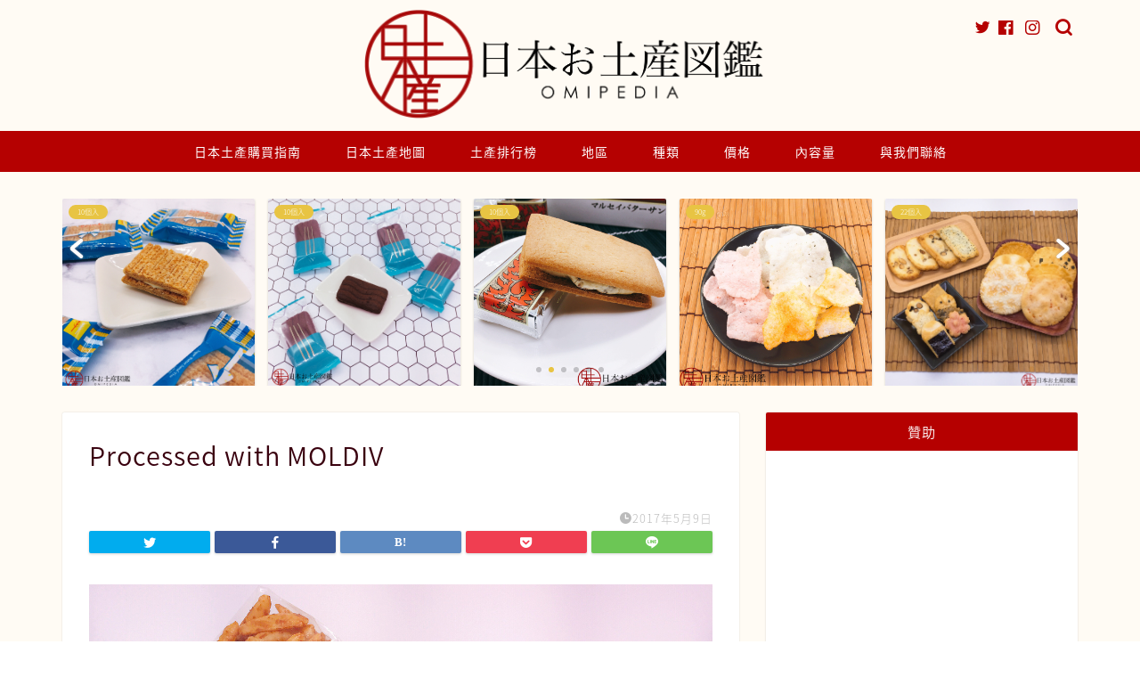

--- FILE ---
content_type: text/html; charset=UTF-8
request_url: http://loveomiya.com/kakitane/processed-with-moldiv-246/
body_size: 19677
content:
<!DOCTYPE html>
<html lang="ja">
<head prefix="og: http://ogp.me/ns# fb: http://ogp.me/ns/fb# article: http://ogp.me/ns/article#">
<meta charset="utf-8">
<meta http-equiv="X-UA-Compatible" content="IE=edge">
<meta name="viewport" content="width=device-width, initial-scale=1">
<!-- ここからOGP -->
<meta property="og:type" content="blog">
<meta property="og:title" content="Processed with MOLDIV｜OMIPEDIA"> 
<meta property="og:url" content="http://loveomiya.com/kakitane/processed-with-moldiv-246/"> 
<meta property="og:description" content="Processed with MOLDIV" > 
<meta property="og:image" content="http://loveomiya.com/wp-content/themes/jin/img/noimg320.png">
<meta property="og:site_name" content="OMIPEDIA">
<meta property="fb:admins" content="omipediajp">
<meta name="twitter:card" content="summary">
<!-- ここまでOGP --> 

<meta name="description" itemprop="description" content="Processed with MOLDIV" >
<link rel="canonical" href="http://loveomiya.com/kakitane/processed-with-moldiv-246/">
<title>Processed with MOLDIV | OMIPEDIA</title>

		<!-- All in One SEO 4.5.4 - aioseo.com -->
		<meta name="description" content="Processed with MOLDIV" />
		<meta name="robots" content="max-image-preview:large" />
		<link rel="canonical" href="http://loveomiya.com/kakitane/processed-with-moldiv-246/" />
		<meta name="generator" content="All in One SEO (AIOSEO) 4.5.4" />
		<meta property="og:locale" content="ja_JP" />
		<meta property="og:site_name" content="OMIPEDIA | 日本の美味しいもの、紹介します" />
		<meta property="og:type" content="article" />
		<meta property="og:title" content="Processed with MOLDIV | OMIPEDIA" />
		<meta property="og:url" content="http://loveomiya.com/kakitane/processed-with-moldiv-246/" />
		<meta property="article:published_time" content="2017-05-09T11:20:16+00:00" />
		<meta property="article:modified_time" content="2017-05-09T11:20:16+00:00" />
		<meta name="twitter:card" content="summary" />
		<meta name="twitter:title" content="Processed with MOLDIV | OMIPEDIA" />
		<meta name="google" content="nositelinkssearchbox" />
		<script type="application/ld+json" class="aioseo-schema">
			{"@context":"https:\/\/schema.org","@graph":[{"@type":"BreadcrumbList","@id":"http:\/\/loveomiya.com\/kakitane\/processed-with-moldiv-246\/#breadcrumblist","itemListElement":[{"@type":"ListItem","@id":"http:\/\/loveomiya.com\/#listItem","position":1,"name":"\u5bb6","item":"http:\/\/loveomiya.com\/","nextItem":"http:\/\/loveomiya.com\/kakitane\/processed-with-moldiv-246\/#listItem"},{"@type":"ListItem","@id":"http:\/\/loveomiya.com\/kakitane\/processed-with-moldiv-246\/#listItem","position":2,"name":"Processed with MOLDIV","previousItem":"http:\/\/loveomiya.com\/#listItem"}]},{"@type":"ItemPage","@id":"http:\/\/loveomiya.com\/kakitane\/processed-with-moldiv-246\/#itempage","url":"http:\/\/loveomiya.com\/kakitane\/processed-with-moldiv-246\/","name":"Processed with MOLDIV | OMIPEDIA","description":"Processed with MOLDIV","inLanguage":"ja","isPartOf":{"@id":"http:\/\/loveomiya.com\/#website"},"breadcrumb":{"@id":"http:\/\/loveomiya.com\/kakitane\/processed-with-moldiv-246\/#breadcrumblist"},"author":{"@id":"http:\/\/loveomiya.com\/author\/omiyage\/#author"},"creator":{"@id":"http:\/\/loveomiya.com\/author\/omiyage\/#author"},"datePublished":"2017-05-09T20:20:16+09:00","dateModified":"2017-05-09T20:20:16+09:00"},{"@type":"Organization","@id":"http:\/\/loveomiya.com\/#organization","name":"OMIPEDIA","url":"http:\/\/loveomiya.com\/"},{"@type":"Person","@id":"http:\/\/loveomiya.com\/author\/omiyage\/#author","url":"http:\/\/loveomiya.com\/author\/omiyage\/","name":"omiyage","image":{"@type":"ImageObject","@id":"http:\/\/loveomiya.com\/kakitane\/processed-with-moldiv-246\/#authorImage","url":"http:\/\/1.gravatar.com\/avatar\/a9c348ad1beb5d5ae325dd68d9c870f9?s=96&d=mm&r=g","width":96,"height":96,"caption":"omiyage"}},{"@type":"WebSite","@id":"http:\/\/loveomiya.com\/#website","url":"http:\/\/loveomiya.com\/","name":"OMIPEDIA","description":"\u65e5\u672c\u306e\u7f8e\u5473\u3057\u3044\u3082\u306e\u3001\u7d39\u4ecb\u3057\u307e\u3059","inLanguage":"ja","publisher":{"@id":"http:\/\/loveomiya.com\/#organization"}}]}
		</script>
		<!-- All in One SEO -->

<link rel='dns-prefetch' href='//ajax.googleapis.com' />
<link rel='dns-prefetch' href='//cdnjs.cloudflare.com' />
<link rel='dns-prefetch' href='//use.fontawesome.com' />
<link rel='dns-prefetch' href='//maxcdn.bootstrapcdn.com' />
<link rel='dns-prefetch' href='//s.w.org' />
<link rel="alternate" type="application/rss+xml" title="OMIPEDIA &raquo; フィード" href="http://loveomiya.com/feed/" />
<link rel="alternate" type="application/rss+xml" title="OMIPEDIA &raquo; コメントフィード" href="http://loveomiya.com/comments/feed/" />
		<script type="text/javascript">
			window._wpemojiSettings = {"baseUrl":"https:\/\/s.w.org\/images\/core\/emoji\/13.1.0\/72x72\/","ext":".png","svgUrl":"https:\/\/s.w.org\/images\/core\/emoji\/13.1.0\/svg\/","svgExt":".svg","source":{"concatemoji":"http:\/\/loveomiya.com\/wp-includes\/js\/wp-emoji-release.min.js?ver=5.8.12"}};
			!function(e,a,t){var n,r,o,i=a.createElement("canvas"),p=i.getContext&&i.getContext("2d");function s(e,t){var a=String.fromCharCode;p.clearRect(0,0,i.width,i.height),p.fillText(a.apply(this,e),0,0);e=i.toDataURL();return p.clearRect(0,0,i.width,i.height),p.fillText(a.apply(this,t),0,0),e===i.toDataURL()}function c(e){var t=a.createElement("script");t.src=e,t.defer=t.type="text/javascript",a.getElementsByTagName("head")[0].appendChild(t)}for(o=Array("flag","emoji"),t.supports={everything:!0,everythingExceptFlag:!0},r=0;r<o.length;r++)t.supports[o[r]]=function(e){if(!p||!p.fillText)return!1;switch(p.textBaseline="top",p.font="600 32px Arial",e){case"flag":return s([127987,65039,8205,9895,65039],[127987,65039,8203,9895,65039])?!1:!s([55356,56826,55356,56819],[55356,56826,8203,55356,56819])&&!s([55356,57332,56128,56423,56128,56418,56128,56421,56128,56430,56128,56423,56128,56447],[55356,57332,8203,56128,56423,8203,56128,56418,8203,56128,56421,8203,56128,56430,8203,56128,56423,8203,56128,56447]);case"emoji":return!s([10084,65039,8205,55357,56613],[10084,65039,8203,55357,56613])}return!1}(o[r]),t.supports.everything=t.supports.everything&&t.supports[o[r]],"flag"!==o[r]&&(t.supports.everythingExceptFlag=t.supports.everythingExceptFlag&&t.supports[o[r]]);t.supports.everythingExceptFlag=t.supports.everythingExceptFlag&&!t.supports.flag,t.DOMReady=!1,t.readyCallback=function(){t.DOMReady=!0},t.supports.everything||(n=function(){t.readyCallback()},a.addEventListener?(a.addEventListener("DOMContentLoaded",n,!1),e.addEventListener("load",n,!1)):(e.attachEvent("onload",n),a.attachEvent("onreadystatechange",function(){"complete"===a.readyState&&t.readyCallback()})),(n=t.source||{}).concatemoji?c(n.concatemoji):n.wpemoji&&n.twemoji&&(c(n.twemoji),c(n.wpemoji)))}(window,document,window._wpemojiSettings);
		</script>
		<style type="text/css">
img.wp-smiley,
img.emoji {
	display: inline !important;
	border: none !important;
	box-shadow: none !important;
	height: 1em !important;
	width: 1em !important;
	margin: 0 .07em !important;
	vertical-align: -0.1em !important;
	background: none !important;
	padding: 0 !important;
}
</style>
	<link rel='stylesheet' id='sbi_styles-css'  href='http://loveomiya.com/wp-content/plugins/instagram-feed/css/sbi-styles.min.css?ver=6.2.7' type='text/css' media='all' />
<link rel='stylesheet' id='wp-block-library-css'  href='http://loveomiya.com/wp-includes/css/dist/block-library/style.min.css?ver=5.8.12' type='text/css' media='all' />
<link rel='stylesheet' id='contact-form-7-css'  href='http://loveomiya.com/wp-content/plugins/contact-form-7/includes/css/styles.css?ver=5.5.3' type='text/css' media='all' />
<link rel='stylesheet' id='toc-screen-css'  href='http://loveomiya.com/wp-content/plugins/table-of-contents-plus/screen.min.css?ver=2309' type='text/css' media='all' />
<link rel='stylesheet' id='theme-style-css'  href='http://loveomiya.com/wp-content/themes/jin/style.css?ver=5.8.12' type='text/css' media='all' />
<link rel='stylesheet' id='fontawesome-style-css'  href='https://use.fontawesome.com/releases/v5.6.3/css/all.css?ver=5.8.12' type='text/css' media='all' />
<link rel='stylesheet' id='swiper-style-css'  href='https://cdnjs.cloudflare.com/ajax/libs/Swiper/4.0.7/css/swiper.min.css?ver=5.8.12' type='text/css' media='all' />
<link rel='stylesheet' id='cff-css'  href='http://loveomiya.com/wp-content/plugins/custom-facebook-feed/assets/css/cff-style.min.css?ver=4.2.1' type='text/css' media='all' />
<link rel='stylesheet' id='sb-font-awesome-css'  href='https://maxcdn.bootstrapcdn.com/font-awesome/4.7.0/css/font-awesome.min.css?ver=5.8.12' type='text/css' media='all' />
<link rel="https://api.w.org/" href="http://loveomiya.com/wp-json/" /><link rel="alternate" type="application/json" href="http://loveomiya.com/wp-json/wp/v2/media/1126" /><link rel='shortlink' href='http://loveomiya.com/?p=1126' />
<link rel="alternate" type="application/json+oembed" href="http://loveomiya.com/wp-json/oembed/1.0/embed?url=http%3A%2F%2Floveomiya.com%2Fkakitane%2Fprocessed-with-moldiv-246%2F" />
<link rel="alternate" type="text/xml+oembed" href="http://loveomiya.com/wp-json/oembed/1.0/embed?url=http%3A%2F%2Floveomiya.com%2Fkakitane%2Fprocessed-with-moldiv-246%2F&#038;format=xml" />
	<style type="text/css">
		#wrapper {
			background-color: #fffbf4;
			background-image: url();
					}

		.related-entry-headline-text span:before,
		#comment-title span:before,
		#reply-title span:before {
			background-color: #b50000;
			border-color: #b50000 !important;
		}

		#breadcrumb:after,
		#page-top a {
			background-color: #b50000;
		}

		footer {
			background-color: #b50000;
		}

		.footer-inner a,
		#copyright,
		#copyright-center {
			border-color: #fff !important;
			color: #fff !important;
		}

		#footer-widget-area {
			border-color: #fff !important;
		}

		.page-top-footer a {
			color: #b50000 !important;
		}

		#breadcrumb ul li,
		#breadcrumb ul li a {
			color: #b50000 !important;
		}

		body,
		a,
		a:link,
		a:visited,
		.my-profile,
		.widgettitle,
		.tabBtn-mag label {
			color: #3a000f;
		}

		a:hover {
			color: #53bcb5;
		}

		.widget_nav_menu ul>li>a:before,
		.widget_categories ul>li>a:before,
		.widget_pages ul>li>a:before,
		.widget_recent_entries ul>li>a:before,
		.widget_archive ul>li>a:before,
		.widget_archive form:after,
		.widget_categories form:after,
		.widget_nav_menu ul>li>ul.sub-menu>li>a:before,
		.widget_categories ul>li>.children>li>a:before,
		.widget_pages ul>li>.children>li>a:before,
		.widget_nav_menu ul>li>ul.sub-menu>li>ul.sub-menu li>a:before,
		.widget_categories ul>li>.children>li>.children li>a:before,
		.widget_pages ul>li>.children>li>.children li>a:before {
			color: #b50000;
		}

		.widget_nav_menu ul .sub-menu .sub-menu li a:before {
			background-color: #3a000f !important;
		}
		.d--labeling-act-border{
			border-color: rgba(58,0,15,0.18);
		}
		.c--labeling-act.d--labeling-act-solid{
			background-color: rgba(58,0,15,0.06);
		}
		.a--labeling-act{
			color: rgba(58,0,15,0.6);
		}
		.a--labeling-small-act span{
			background-color: rgba(58,0,15,0.21);
		}
		.c--labeling-act.d--labeling-act-strong{
			background-color: rgba(58,0,15,0.045);
		}
		.d--labeling-act-strong .a--labeling-act{
			color: rgba(58,0,15,0.75);
		}


		footer .footer-widget,
		footer .footer-widget a,
		footer .footer-widget ul li,
		.footer-widget.widget_nav_menu ul>li>a:before,
		.footer-widget.widget_categories ul>li>a:before,
		.footer-widget.widget_recent_entries ul>li>a:before,
		.footer-widget.widget_pages ul>li>a:before,
		.footer-widget.widget_archive ul>li>a:before,
		footer .widget_tag_cloud .tagcloud a:before {
			color: #fff !important;
			border-color: #fff !important;
		}

		footer .footer-widget .widgettitle {
			color: #fff !important;
			border-color: #e8c443 !important;
		}

		footer .widget_nav_menu ul .children .children li a:before,
		footer .widget_categories ul .children .children li a:before,
		footer .widget_nav_menu ul .sub-menu .sub-menu li a:before {
			background-color: #fff !important;
		}

		#drawernav a:hover,
		.post-list-title,
		#prev-next p,
		#toc_container .toc_list li a {
			color: #3a000f !important;
		}

		#header-box {
			background-color: #fffbf4;
		}

		@media (min-width: 768px) {

			#header-box .header-box10-bg:before,
			#header-box .header-box11-bg:before {
				border-radius: 2px;
			}
		}

		@media (min-width: 768px) {
			.top-image-meta {
				margin-top: calc(0px - 30px);
			}
		}

		@media (min-width: 1200px) {
			.top-image-meta {
				margin-top: calc(0px);
			}
		}

		.pickup-contents:before {
			background-color: #fffbf4 !important;
		}

		.main-image-text {
			color: #555;
		}

		.main-image-text-sub {
			color: #555;
		}

		@media (min-width: 481px) {
			#site-info {
				padding-top: 10px !important;
				padding-bottom: 10px !important;
			}
		}

		#site-info span a {
			color: #b50000 !important;
		}

		#headmenu .headsns .line a svg {
			fill: #b50000 !important;
		}

		#headmenu .headsns a,
		#headmenu {
			color: #b50000 !important;
			border-color: #b50000 !important;
		}

		.profile-follow .line-sns a svg {
			fill: #b50000 !important;
		}

		.profile-follow .line-sns a:hover svg {
			fill: #e8c443 !important;
		}

		.profile-follow a {
			color: #b50000 !important;
			border-color: #b50000 !important;
		}

		.profile-follow a:hover,
		#headmenu .headsns a:hover {
			color: #e8c443 !important;
			border-color: #e8c443 !important;
		}

		.search-box:hover {
			color: #e8c443 !important;
			border-color: #e8c443 !important;
		}

		#header #headmenu .headsns .line a:hover svg {
			fill: #e8c443 !important;
		}

		.cps-icon-bar,
		#navtoggle:checked+.sp-menu-open .cps-icon-bar {
			background-color: #b50000;
		}

		#nav-container {
			background-color: #b50000;
		}

		.menu-box .menu-item svg {
			fill: #ffffff;
		}

		#drawernav ul.menu-box>li>a,
		#drawernav2 ul.menu-box>li>a,
		#drawernav3 ul.menu-box>li>a,
		#drawernav4 ul.menu-box>li>a,
		#drawernav5 ul.menu-box>li>a,
		#drawernav ul.menu-box>li.menu-item-has-children:after,
		#drawernav2 ul.menu-box>li.menu-item-has-children:after,
		#drawernav3 ul.menu-box>li.menu-item-has-children:after,
		#drawernav4 ul.menu-box>li.menu-item-has-children:after,
		#drawernav5 ul.menu-box>li.menu-item-has-children:after {
			color: #ffffff !important;
		}

		#drawernav ul.menu-box li a,
		#drawernav2 ul.menu-box li a,
		#drawernav3 ul.menu-box li a,
		#drawernav4 ul.menu-box li a,
		#drawernav5 ul.menu-box li a {
			font-size: 14px !important;
		}

		#drawernav3 ul.menu-box>li {
			color: #3a000f !important;
		}

		#drawernav4 .menu-box>.menu-item>a:after,
		#drawernav3 .menu-box>.menu-item>a:after,
		#drawernav .menu-box>.menu-item>a:after {
			background-color: #ffffff !important;
		}

		#drawernav2 .menu-box>.menu-item:hover,
		#drawernav5 .menu-box>.menu-item:hover {
			border-top-color: #b50000 !important;
		}

		.cps-info-bar a {
			background-color: #ffcd44 !important;
		}

		@media (min-width: 768px) {
			.post-list-mag .post-list-item:not(:nth-child(2n)) {
				margin-right: 2.6%;
			}
		}

		@media (min-width: 768px) {

			#tab-1:checked~.tabBtn-mag li [for="tab-1"]:after,
			#tab-2:checked~.tabBtn-mag li [for="tab-2"]:after,
			#tab-3:checked~.tabBtn-mag li [for="tab-3"]:after,
			#tab-4:checked~.tabBtn-mag li [for="tab-4"]:after {
				border-top-color: #b50000 !important;
			}

			.tabBtn-mag label {
				border-bottom-color: #b50000 !important;
			}
		}

		#tab-1:checked~.tabBtn-mag li [for="tab-1"],
		#tab-2:checked~.tabBtn-mag li [for="tab-2"],
		#tab-3:checked~.tabBtn-mag li [for="tab-3"],
		#tab-4:checked~.tabBtn-mag li [for="tab-4"],
		#prev-next a.next:after,
		#prev-next a.prev:after,
		.more-cat-button a:hover span:before {
			background-color: #b50000 !important;
		}


		.swiper-slide .post-list-cat,
		.post-list-mag .post-list-cat,
		.post-list-mag3col .post-list-cat,
		.post-list-mag-sp1col .post-list-cat,
		.swiper-pagination-bullet-active,
		.pickup-cat,
		.post-list .post-list-cat,
		#breadcrumb .bcHome a:hover span:before,
		.popular-item:nth-child(1) .pop-num,
		.popular-item:nth-child(2) .pop-num,
		.popular-item:nth-child(3) .pop-num {
			background-color: #e8c443 !important;
		}

		.sidebar-btn a,
		.profile-sns-menu {
			background-color: #e8c443 !important;
		}

		.sp-sns-menu a,
		.pickup-contents-box a:hover .pickup-title {
			border-color: #b50000 !important;
			color: #b50000 !important;
		}

		.pro-line svg {
			fill: #b50000 !important;
		}

		.cps-post-cat a,
		.meta-cat,
		.popular-cat {
			background-color: #e8c443 !important;
			border-color: #e8c443 !important;
		}

		.tagicon,
		.tag-box a,
		#toc_container .toc_list>li,
		#toc_container .toc_title {
			color: #b50000 !important;
		}

		.widget_tag_cloud a::before {
			color: #3a000f !important;
		}

		.tag-box a,
		#toc_container:before {
			border-color: #b50000 !important;
		}

		.cps-post-cat a:hover {
			color: #53bcb5 !important;
		}

		.pagination li:not([class*="current"]) a:hover,
		.widget_tag_cloud a:hover {
			background-color: #b50000 !important;
		}

		.pagination li:not([class*="current"]) a:hover {
			opacity: 0.5 !important;
		}

		.pagination li.current a {
			background-color: #b50000 !important;
			border-color: #b50000 !important;
		}

		.nextpage a:hover span {
			color: #b50000 !important;
			border-color: #b50000 !important;
		}

		.cta-content:before {
			background-color: #ffffff !important;
		}

		.cta-text,
		.info-title {
			color: #877179 !important;
		}

		#footer-widget-area.footer_style1 .widgettitle {
			border-color: #e8c443 !important;
		}

		.sidebar_style1 .widgettitle,
		.sidebar_style5 .widgettitle {
			border-color: #b50000 !important;
		}

		.sidebar_style2 .widgettitle,
		.sidebar_style4 .widgettitle,
		.sidebar_style6 .widgettitle,
		#home-bottom-widget .widgettitle,
		#home-top-widget .widgettitle,
		#post-bottom-widget .widgettitle,
		#post-top-widget .widgettitle {
			background-color: #b50000 !important;
		}

		#home-bottom-widget .widget_search .search-box input[type="submit"],
		#home-top-widget .widget_search .search-box input[type="submit"],
		#post-bottom-widget .widget_search .search-box input[type="submit"],
		#post-top-widget .widget_search .search-box input[type="submit"] {
			background-color: #e8c443 !important;
		}

		.tn-logo-size {
			font-size: 40% !important;
		}

		@media (min-width: 481px) {
			.tn-logo-size img {
				width: calc(40%*0.5) !important;
			}
		}

		@media (min-width: 768px) {
			.tn-logo-size img {
				width: calc(40%*2.2) !important;
			}
		}

		@media (min-width: 1200px) {
			.tn-logo-size img {
				width: 40% !important;
			}
		}

		.sp-logo-size {
			font-size: 50% !important;
		}

		.sp-logo-size img {
			width: 50% !important;
		}

		.cps-post-main ul>li:before,
		.cps-post-main ol>li:before {
			background-color: #e8c443 !important;
		}

		.profile-card .profile-title {
			background-color: #b50000 !important;
		}

		.profile-card {
			border-color: #b50000 !important;
		}

		.cps-post-main a {
			color: #53bcb5;
		}

		.cps-post-main .marker {
			background: -webkit-linear-gradient(transparent 60%, #e8c9ef 0%);
			background: linear-gradient(transparent 60%, #e8c9ef 0%);
		}

		.cps-post-main .marker2 {
			background: -webkit-linear-gradient(transparent 0%, #f3f4ab 0%);
			background: linear-gradient(transparent 0%, #f3f4ab 0%);
		}

		.cps-post-main .jic-sc {
			color: #e9546b;
		}


		.simple-box1 {
			border-color: #68d6cb !important;
		}

		.simple-box2 {
			border-color: #f2bf7d !important;
		}

		.simple-box3 {
			border-color: #68d6cb !important;
		}

		.simple-box4 {
			border-color: #7badd8 !important;
		}

		.simple-box4:before {
			background-color: #7badd8;
		}

		.simple-box5 {
			border-color: #e896c7 !important;
		}

		.simple-box5:before {
			background-color: #e896c7;
		}

		.simple-box6 {
			background-color: #fffdef !important;
		}

		.simple-box7 {
			border-color: #def1f9 !important;
		}

		.simple-box7:before {
			background-color: #def1f9 !important;
		}

		.simple-box8 {
			border-color: #96ddc1 !important;
		}

		.simple-box8:before {
			background-color: #96ddc1 !important;
		}

		.simple-box9:before {
			background-color: #e1c0e8 !important;
		}

		.simple-box9:after {
			border-color: #e1c0e8 #e1c0e8 #fff #fff !important;
		}

		.kaisetsu-box1:before,
		.kaisetsu-box1-title {
			background-color: #ffb49e !important;
		}

		.kaisetsu-box2 {
			border-color: #68d6cb !important;
		}

		.kaisetsu-box2-title {
			background-color: #68d6cb !important;
		}

		.kaisetsu-box4 {
			border-color: #ea91a9 !important;
		}

		.kaisetsu-box4-title {
			background-color: #ea91a9 !important;
		}

		.kaisetsu-box5:before {
			background-color: #57b3ba !important;
		}

		.kaisetsu-box5-title {
			background-color: #57b3ba !important;
		}

		.concept-box1 {
			border-color: #85db8f !important;
		}

		.concept-box1:after {
			background-color: #85db8f !important;
		}

		.concept-box1:before {
			content: "重點" !important;
			color: #85db8f !important;
		}

		.concept-box2 {
			border-color: #f7cf6a !important;
		}

		.concept-box2:after {
			background-color: #f7cf6a !important;
		}

		.concept-box2:before {
			content: "注意點" !important;
			color: #f7cf6a !important;
		}

		.concept-box3 {
			border-color: #86cee8 !important;
		}

		.concept-box3:after {
			background-color: #86cee8 !important;
		}

		.concept-box3:before {
			content: "良い例" !important;
			color: #86cee8 !important;
		}

		.concept-box4 {
			border-color: #ed8989 !important;
		}

		.concept-box4:after {
			background-color: #ed8989 !important;
		}

		.concept-box4:before {
			content: "悪い例" !important;
			color: #ed8989 !important;
		}

		.concept-box5 {
			border-color: #9e9e9e !important;
		}

		.concept-box5:after {
			background-color: #9e9e9e !important;
		}

		.concept-box5:before {
			content: "參考" !important;
			color: #9e9e9e !important;
		}

		.concept-box6 {
			border-color: #8eaced !important;
		}

		.concept-box6:after {
			background-color: #8eaced !important;
		}

		.concept-box6:before {
			content: "メモ" !important;
			color: #8eaced !important;
		}

		.innerlink-box1,
		.blog-card {
			border-color: #f29429 !important;
		}

		.innerlink-box1-title {
			background-color: #f29429 !important;
			border-color: #f29429 !important;
		}

		.innerlink-box1:before,
		.blog-card-hl-box {
			background-color: #f29429 !important;
		}

		.jin-ac-box01-title::after {
			color: #b50000;
		}

		.color-button01 a,
		.color-button01 a:hover,
		.color-button01:before {
			background-color: #ff7fa1 !important;
		}

		.top-image-btn-color a,
		.top-image-btn-color a:hover,
		.top-image-btn-color:before {
			background-color: #ffcd44 !important;
		}

		.color-button02 a,
		.color-button02 a:hover,
		.color-button02:before {
			background-color: #68d6cb !important;
		}

		.color-button01-big a,
		.color-button01-big a:hover,
		.color-button01-big:before {
			background-color: #68d6cb !important;
		}

		.color-button01-big a,
		.color-button01-big:before {
			border-radius: 5px !important;
		}

		.color-button01-big a {
			padding-top: 20px !important;
			padding-bottom: 20px !important;
		}

		.color-button02-big a,
		.color-button02-big a:hover,
		.color-button02-big:before {
			background-color: #ffca89 !important;
		}

		.color-button02-big a,
		.color-button02-big:before {
			border-radius: 40px !important;
		}

		.color-button02-big a {
			padding-top: 20px !important;
			padding-bottom: 20px !important;
		}

		.color-button01-big {
			width: 75% !important;
		}

		.color-button02-big {
			width: 75% !important;
		}

		.top-image-btn-color:before,
		.color-button01:before,
		.color-button02:before,
		.color-button01-big:before,
		.color-button02-big:before {
			bottom: -1px;
			left: -1px;
			width: 100%;
			height: 100%;
			border-radius: 6px;
			box-shadow: 0px 1px 5px 0px rgba(0, 0, 0, 0.25);
			-webkit-transition: all .4s;
			transition: all .4s;
		}

		.top-image-btn-color a:hover,
		.color-button01 a:hover,
		.color-button02 a:hover,
		.color-button01-big a:hover,
		.color-button02-big a:hover {
			-webkit-transform: translateY(2px);
			transform: translateY(2px);
			-webkit-filter: brightness(0.95);
			filter: brightness(0.95);
		}

		.top-image-btn-color:hover:before,
		.color-button01:hover:before,
		.color-button02:hover:before,
		.color-button01-big:hover:before,
		.color-button02-big:hover:before {
			-webkit-transform: translateY(2px);
			transform: translateY(2px);
			box-shadow: none !important;
		}

		.h2-style01 h2,
		.h2-style02 h2:before,
		.h2-style03 h2,
		.h2-style04 h2:before,
		.h2-style05 h2,
		.h2-style07 h2:before,
		.h2-style07 h2:after,
		.h3-style03 h3:before,
		.h3-style02 h3:before,
		.h3-style05 h3:before,
		.h3-style07 h3:before,
		.h2-style08 h2:after,
		.h2-style10 h2:before,
		.h2-style10 h2:after,
		.h3-style02 h3:after,
		.h4-style02 h4:before {
			background-color: #b50000 !important;
		}

		.h3-style01 h3,
		.h3-style04 h3,
		.h3-style05 h3,
		.h3-style06 h3,
		.h4-style01 h4,
		.h2-style02 h2,
		.h2-style08 h2,
		.h2-style08 h2:before,
		.h2-style09 h2,
		.h4-style03 h4 {
			border-color: #b50000 !important;
		}

		.h2-style05 h2:before {
			border-top-color: #b50000 !important;
		}

		.h2-style06 h2:before,
		.sidebar_style3 .widgettitle:after {
			background-image: linear-gradient(-45deg,
					transparent 25%,
					#b50000 25%,
					#b50000 50%,
					transparent 50%,
					transparent 75%,
					#b50000 75%,
					#b50000);
		}

		.jin-h2-icons.h2-style02 h2 .jic:before,
		.jin-h2-icons.h2-style04 h2 .jic:before,
		.jin-h2-icons.h2-style06 h2 .jic:before,
		.jin-h2-icons.h2-style07 h2 .jic:before,
		.jin-h2-icons.h2-style08 h2 .jic:before,
		.jin-h2-icons.h2-style09 h2 .jic:before,
		.jin-h2-icons.h2-style10 h2 .jic:before,
		.jin-h3-icons.h3-style01 h3 .jic:before,
		.jin-h3-icons.h3-style02 h3 .jic:before,
		.jin-h3-icons.h3-style03 h3 .jic:before,
		.jin-h3-icons.h3-style04 h3 .jic:before,
		.jin-h3-icons.h3-style05 h3 .jic:before,
		.jin-h3-icons.h3-style06 h3 .jic:before,
		.jin-h3-icons.h3-style07 h3 .jic:before,
		.jin-h4-icons.h4-style01 h4 .jic:before,
		.jin-h4-icons.h4-style02 h4 .jic:before,
		.jin-h4-icons.h4-style03 h4 .jic:before,
		.jin-h4-icons.h4-style04 h4 .jic:before {
			color: #b50000;
		}

		@media all and (-ms-high-contrast:none) {

			*::-ms-backdrop,
			.color-button01:before,
			.color-button02:before,
			.color-button01-big:before,
			.color-button02-big:before {
				background-color: #595857 !important;
			}
		}

		.jin-lp-h2 h2,
		.jin-lp-h2 h2 {
			background-color: transparent !important;
			border-color: transparent !important;
			color: #3a000f !important;
		}

		.jincolumn-h3style2 {
			border-color: #b50000 !important;
		}

		.jinlph2-style1 h2:first-letter {
			color: #b50000 !important;
		}

		.jinlph2-style2 h2,
		.jinlph2-style3 h2 {
			border-color: #b50000 !important;
		}

		.jin-photo-title .jin-fusen1-down,
		.jin-photo-title .jin-fusen1-even,
		.jin-photo-title .jin-fusen1-up {
			border-left-color: #b50000;
		}

		.jin-photo-title .jin-fusen2,
		.jin-photo-title .jin-fusen3 {
			background-color: #b50000;
		}

		.jin-photo-title .jin-fusen2:before,
		.jin-photo-title .jin-fusen3:before {
			border-top-color: #b50000;
		}

		.has-huge-font-size {
			font-size: 42px !important;
		}

		.has-large-font-size {
			font-size: 36px !important;
		}

		.has-medium-font-size {
			font-size: 20px !important;
		}

		.has-normal-font-size {
			font-size: 16px !important;
		}

		.has-small-font-size {
			font-size: 13px !important;
		}
	</style>
<link rel="icon" href="http://loveomiya.com/wp-content/uploads/2018/03/cropped-logo-1-32x32.png" sizes="32x32" />
<link rel="icon" href="http://loveomiya.com/wp-content/uploads/2018/03/cropped-logo-1-192x192.png" sizes="192x192" />
<link rel="apple-touch-icon" href="http://loveomiya.com/wp-content/uploads/2018/03/cropped-logo-1-180x180.png" />
<meta name="msapplication-TileImage" content="http://loveomiya.com/wp-content/uploads/2018/03/cropped-logo-1-270x270.png" />
		<style type="text/css" id="wp-custom-css">
			.proflink a{
	display:block;
	text-align:center;
	padding:7px 10px;
	background:#ff7fa1;/*カラーは変更*/
	width:50%;
	margin:0 auto;
	margin-top:20px;
	border-radius:20px;
	border:3px double #fff;
	font-size:0.65rem;
	color:#fff;
}
.proflink a:hover{
		opacity:0.75;
}		</style>
			
<!--カエレバCSS-->
<!--アプリーチCSS-->


</head>
<body class="attachment attachment-template-default single single-attachment postid-1126 attachmentid-1126 attachment-jpeg" id="nts-style">
<div id="wrapper">

		
	<div id="scroll-content" class="animate">
	
		<!--ヘッダー-->

								
<div id="header-box" class="tn_on header-box animate">
	<div id="header" class="header-type2 header animate">
		
		<div id="site-info" class="ef">
							<span class="tn-logo-size"><a href='http://loveomiya.com/' title='OMIPEDIA' rel='home'><img src='http://loveomiya.com/wp-content/uploads/2016/11/omipedialogo08.png' alt='OMIPEDIA'></a></span>
					</div>

	
				<div id="headmenu">
			<span class="headsns tn_sns_on">
									<span class="twitter"><a href="#"><i class="jic-type jin-ifont-twitter" aria-hidden="true"></i></a></span>
													<span class="facebook">
					<a href="#https://www.facebook.com/omipediajp/"><i class="jic-type jin-ifont-facebook" aria-hidden="true"></i></a>
					</span>
													<span class="instagram">
					<a href="#https://www.instagram.com/omipediajp/"><i class="jic-type jin-ifont-instagram" aria-hidden="true"></i></a>
					</span>
									
									

			</span>
			<span class="headsearch tn_search_on">
				<form class="search-box" role="search" method="get" id="searchform" action="http://loveomiya.com/">
	<input type="search" placeholder="" class="text search-text" value="" name="s" id="s">
	<input type="submit" id="searchsubmit" value="&#xe931;">
</form>
			</span>
		</div>
		
	</div>
	
		
</div>


		
	<!--グローバルナビゲーション layout1-->
				<div id="nav-container" class="header-style4-animate animate">
			<div id="drawernav" class="ef">
				<nav class="fixed-content"><ul class="menu-box"><li class="menu-item menu-item-type-taxonomy menu-item-object-category menu-item-4508"><a href="http://loveomiya.com/category/%e6%97%a5%e6%9c%ac%e5%9c%9f%e7%94%a2%e8%b3%bc%e8%b2%b7%e6%8c%87%e5%8d%97/">日本土產購買指南</a></li>
<li class="menu-item menu-item-type-post_type menu-item-object-da_image menu-item-2739"><a href="http://loveomiya.com/?da_image=2729">日本土產地圖</a></li>
<li class="menu-item menu-item-type-taxonomy menu-item-object-category menu-item-has-children menu-item-2770"><a href="http://loveomiya.com/category/ranking/">土產排行榜</a>
<ul class="sub-menu">
	<li class="menu-item menu-item-type-taxonomy menu-item-object-category menu-item-2771"><a href="http://loveomiya.com/category/ranking/year2017/">2017年</a></li>
	<li class="menu-item menu-item-type-taxonomy menu-item-object-category menu-item-3451"><a href="http://loveomiya.com/category/ranking/2018%e5%b9%b4/">2018年</a></li>
	<li class="menu-item menu-item-type-taxonomy menu-item-object-category menu-item-5473"><a href="http://loveomiya.com/category/ranking/2019/">2019年</a></li>
</ul>
</li>
<li class="menu-item menu-item-type-taxonomy menu-item-object-category menu-item-has-children menu-item-2561"><a href="http://loveomiya.com/category/area/">地區</a>
<ul class="sub-menu">
	<li class="menu-item menu-item-type-taxonomy menu-item-object-category menu-item-2587"><a href="http://loveomiya.com/category/convenience-store/">便利商店</a></li>
	<li class="menu-item menu-item-type-taxonomy menu-item-object-category menu-item-2574"><a href="http://loveomiya.com/category/area/kanto/">關東</a></li>
	<li class="menu-item menu-item-type-taxonomy menu-item-object-category menu-item-2570"><a href="http://loveomiya.com/category/area/hokkaido/">北海道</a></li>
	<li class="menu-item menu-item-type-taxonomy menu-item-object-category menu-item-2573"><a href="http://loveomiya.com/category/area/kinki/">近畿</a></li>
	<li class="menu-item menu-item-type-taxonomy menu-item-object-category menu-item-2585"><a href="http://loveomiya.com/category/area/chubu/">中部</a></li>
	<li class="menu-item menu-item-type-taxonomy menu-item-object-category menu-item-2571"><a href="http://loveomiya.com/category/area/shikoku/">四國</a></li>
	<li class="menu-item menu-item-type-taxonomy menu-item-object-category menu-item-2572"><a href="http://loveomiya.com/category/area/touhoku/">東北</a></li>
	<li class="menu-item menu-item-type-taxonomy menu-item-object-category menu-item-2584"><a href="http://loveomiya.com/category/area/chugoku/">中國</a></li>
	<li class="menu-item menu-item-type-taxonomy menu-item-object-category menu-item-2586"><a href="http://loveomiya.com/category/area/kyushu/">九州</a></li>
	<li class="menu-item menu-item-type-taxonomy menu-item-object-category menu-item-2737"><a href="http://loveomiya.com/category/area/okinawa/">沖繩</a></li>
</ul>
</li>
<li class="menu-item menu-item-type-taxonomy menu-item-object-category menu-item-has-children menu-item-2562"><a href="http://loveomiya.com/category/category/">種類</a>
<ul class="sub-menu">
	<li class="menu-item menu-item-type-taxonomy menu-item-object-category menu-item-has-children menu-item-2744"><a href="http://loveomiya.com/category/category/western/">西式</a>
	<ul class="sub-menu">
		<li class="menu-item menu-item-type-taxonomy menu-item-object-category menu-item-2614"><a href="http://loveomiya.com/category/category/western/cookie/">餅乾</a></li>
		<li class="menu-item menu-item-type-taxonomy menu-item-object-category menu-item-2610"><a href="http://loveomiya.com/category/category/western/cake/">蛋糕</a></li>
		<li class="menu-item menu-item-type-taxonomy menu-item-object-category menu-item-2594"><a href="http://loveomiya.com/category/category/western/choco/">巧克力</a></li>
		<li class="menu-item menu-item-type-taxonomy menu-item-object-category menu-item-2589"><a href="http://loveomiya.com/category/category/western/millufi/">千層酥</a></li>
		<li class="menu-item menu-item-type-taxonomy menu-item-object-category menu-item-2593"><a href="http://loveomiya.com/category/category/western/tart/">塔</a></li>
		<li class="menu-item menu-item-type-taxonomy menu-item-object-category menu-item-3823"><a href="http://loveomiya.com/category/category/western/%e7%94%9c%e7%94%9c%e5%9c%88/">甜甜圈</a></li>
		<li class="menu-item menu-item-type-taxonomy menu-item-object-category menu-item-3148"><a href="http://loveomiya.com/category/category/western/%e6%b3%a1%e8%8a%99/">泡芙</a></li>
		<li class="menu-item menu-item-type-taxonomy menu-item-object-category menu-item-2605"><a href="http://loveomiya.com/category/category/western/pie/">派</a></li>
		<li class="menu-item menu-item-type-taxonomy menu-item-object-category menu-item-2595"><a href="http://loveomiya.com/category/category/western/pudding/">布丁</a></li>
		<li class="menu-item menu-item-type-taxonomy menu-item-object-category menu-item-2900"><a href="http://loveomiya.com/category/category/western/%e6%85%95%e6%96%af/">慕斯</a></li>
		<li class="menu-item menu-item-type-taxonomy menu-item-object-category menu-item-2597"><a href="http://loveomiya.com/category/category/western/jam/">抹醬</a></li>
		<li class="menu-item menu-item-type-taxonomy menu-item-object-category menu-item-2604"><a href="http://loveomiya.com/category/category/western/chips/">洋芋片</a></li>
		<li class="menu-item menu-item-type-taxonomy menu-item-object-category menu-item-4908"><a href="http://loveomiya.com/category/%e9%bb%9e%e5%bf%83%e9%ba%b5/">點心麵</a></li>
		<li class="menu-item menu-item-type-taxonomy menu-item-object-category menu-item-2830"><a href="http://loveomiya.com/category/category/western/%e7%8e%89%e7%b1%b3%e7%89%87/">玉米片</a></li>
		<li class="menu-item menu-item-type-taxonomy menu-item-object-category menu-item-2607"><a href="http://loveomiya.com/category/category/western/cornstick/">玉米條</a></li>
		<li class="menu-item menu-item-type-taxonomy menu-item-object-category menu-item-2617"><a href="http://loveomiya.com/category/category/western/bread/">麵包</a></li>
		<li class="menu-item menu-item-type-taxonomy menu-item-object-category menu-item-3032"><a href="http://loveomiya.com/category/category/western/%e7%b3%96%e6%9e%9c/">糖果</a></li>
		<li class="menu-item menu-item-type-taxonomy menu-item-object-category menu-item-2601"><a href="http://loveomiya.com/category/category/western/marshmallow/">棉花糖</a></li>
	</ul>
</li>
	<li class="menu-item menu-item-type-taxonomy menu-item-object-category menu-item-has-children menu-item-2747"><a href="http://loveomiya.com/category/category/japanese/">日式</a>
	<ul class="sub-menu">
		<li class="menu-item menu-item-type-taxonomy menu-item-object-category menu-item-2608"><a href="http://loveomiya.com/category/category/japanese/ricesnack/">米菓</a></li>
		<li class="menu-item menu-item-type-taxonomy menu-item-object-category menu-item-2588"><a href="http://loveomiya.com/category/category/japanese/senbei/">仙貝</a></li>
		<li class="menu-item menu-item-type-taxonomy menu-item-object-category menu-item-2606"><a href="http://loveomiya.com/category/category/japanese/senpei/">煎餅</a></li>
		<li class="menu-item menu-item-type-taxonomy menu-item-object-category menu-item-4322"><a href="http://loveomiya.com/category/category/japanese/%e6%b5%b7%e8%8b%94/">海苔</a></li>
		<li class="menu-item menu-item-type-taxonomy menu-item-object-category menu-item-2590"><a href="http://loveomiya.com/category/category/japanese/wagashi/">和菓子</a></li>
		<li class="menu-item menu-item-type-taxonomy menu-item-object-category menu-item-2600"><a href="http://loveomiya.com/category/category/japanese/saichu/">最中</a></li>
		<li class="menu-item menu-item-type-taxonomy menu-item-object-category menu-item-2615"><a href="http://loveomiya.com/category/category/japanese/manjyu/">饅頭</a></li>
		<li class="menu-item menu-item-type-taxonomy menu-item-object-category menu-item-2609"><a href="http://loveomiya.com/category/category/japanese/youkan/">羊羹</a></li>
		<li class="menu-item menu-item-type-taxonomy menu-item-object-category menu-item-2613"><a href="http://loveomiya.com/category/category/japanese/dorayaki/">銅鑼燒</a></li>
	</ul>
</li>
	<li class="menu-item menu-item-type-taxonomy menu-item-object-category menu-item-has-children menu-item-2745"><a href="http://loveomiya.com/category/category/ricennoodle/">飯/麵</a>
	<ul class="sub-menu">
		<li class="menu-item menu-item-type-taxonomy menu-item-object-category menu-item-2611"><a href="http://loveomiya.com/category/category/ricennoodle/instafood/">調理包</a></li>
		<li class="menu-item menu-item-type-taxonomy menu-item-object-category menu-item-2603"><a href="http://loveomiya.com/category/category/ricennoodle/instanoodle/">泡麵</a></li>
		<li class="menu-item menu-item-type-taxonomy menu-item-object-category menu-item-2616"><a href="http://loveomiya.com/category/category/ricennoodle/noodle/">日式麵</a></li>
		<li class="menu-item menu-item-type-taxonomy menu-item-object-category menu-item-2599"><a href="http://loveomiya.com/category/category/ricennoodle/mazesoba/">拌麵</a></li>
		<li class="menu-item menu-item-type-taxonomy menu-item-object-category menu-item-2598"><a href="http://loveomiya.com/category/category/ricennoodle/ramen/">拉麵</a></li>
		<li class="menu-item menu-item-type-taxonomy menu-item-object-category menu-item-2602"><a href="http://loveomiya.com/category/category/ricennoodle/aburasoba/">油麵</a></li>
	</ul>
</li>
	<li class="menu-item menu-item-type-taxonomy menu-item-object-category menu-item-has-children menu-item-3868"><a href="http://loveomiya.com/category/%e9%a3%9f%e5%93%81/">食品</a>
	<ul class="sub-menu">
		<li class="menu-item menu-item-type-taxonomy menu-item-object-category menu-item-4297"><a href="http://loveomiya.com/category/%e9%a3%9f%e5%93%81/%e7%82%b8%e7%89%a9%e9%b9%b9%e9%bb%9e/">炸物鹹點</a></li>
		<li class="menu-item menu-item-type-taxonomy menu-item-object-category menu-item-3869"><a href="http://loveomiya.com/category/%e9%a3%9f%e5%93%81/%e9%85%8d%e8%8f%9c/">配菜</a></li>
		<li class="menu-item menu-item-type-taxonomy menu-item-object-category menu-item-4444"><a href="http://loveomiya.com/category/%e9%a3%9f%e5%93%81/%e8%aa%bf%e5%91%b3%e6%96%99/">調味料</a></li>
		<li class="menu-item menu-item-type-taxonomy menu-item-object-category menu-item-3970"><a href="http://loveomiya.com/category/%e9%a3%9f%e5%93%81/%e8%82%89%e4%b9%be/">肉乾</a></li>
		<li class="menu-item menu-item-type-taxonomy menu-item-object-category menu-item-4059"><a href="http://loveomiya.com/category/%e9%a3%9f%e5%93%81/%e9%a3%b2%e6%96%99/">飲料</a></li>
	</ul>
</li>
	<li class="menu-item menu-item-type-taxonomy menu-item-object-category menu-item-has-children menu-item-2746"><a href="http://loveomiya.com/category/category/flavor/">口味</a>
	<ul class="sub-menu">
		<li class="menu-item menu-item-type-taxonomy menu-item-object-category menu-item-2816"><a href="http://loveomiya.com/category/category/flavor/calbee/">Calbee</a></li>
		<li class="menu-item menu-item-type-taxonomy menu-item-object-category menu-item-2831"><a href="http://loveomiya.com/category/category/flavor/%e6%b9%96%e6%b1%a0%e5%b1%8b/">湖池屋</a></li>
		<li class="menu-item menu-item-type-taxonomy menu-item-object-category menu-item-2748"><a href="http://loveomiya.com/category/category/kitkat/">Kitkat</a></li>
		<li class="menu-item menu-item-type-taxonomy menu-item-object-category menu-item-3149"><a href="http://loveomiya.com/category/category/flavor/%e7%84%a6%e7%b3%96/">焦糖</a></li>
		<li class="menu-item menu-item-type-taxonomy menu-item-object-category menu-item-2592"><a href="http://loveomiya.com/category/category/flavor/sweetpotato/">地瓜</a></li>
		<li class="menu-item menu-item-type-taxonomy menu-item-object-category menu-item-2596"><a href="http://loveomiya.com/category/category/flavor/matcha/">抹茶</a></li>
		<li class="menu-item menu-item-type-taxonomy menu-item-object-category menu-item-3258"><a href="http://loveomiya.com/category/category/flavor/%e8%8d%89%e8%8e%93/">草莓</a></li>
		<li class="menu-item menu-item-type-taxonomy menu-item-object-category menu-item-2612"><a href="http://loveomiya.com/category/category/flavor/cheese/">起士</a></li>
		<li class="menu-item menu-item-type-taxonomy menu-item-object-category menu-item-2958"><a href="http://loveomiya.com/category/category/flavor/%e5%92%96%e5%95%a1/">咖啡</a></li>
	</ul>
</li>
</ul>
</li>
<li class="menu-item menu-item-type-taxonomy menu-item-object-category menu-item-has-children menu-item-2559"><a href="http://loveomiya.com/category/price/">價格</a>
<ul class="sub-menu">
	<li class="menu-item menu-item-type-taxonomy menu-item-object-category menu-item-2575"><a href="http://loveomiya.com/category/price/1000yen/">~1000円</a></li>
	<li class="menu-item menu-item-type-taxonomy menu-item-object-category menu-item-2577"><a href="http://loveomiya.com/category/price/2000yen/">~2000円</a></li>
	<li class="menu-item menu-item-type-taxonomy menu-item-object-category menu-item-2578"><a href="http://loveomiya.com/category/price/3000yen/">~3000円</a></li>
	<li class="menu-item menu-item-type-taxonomy menu-item-object-category menu-item-2579"><a href="http://loveomiya.com/category/price/4000yen/">~4000円</a></li>
	<li class="menu-item menu-item-type-taxonomy menu-item-object-category menu-item-2580"><a href="http://loveomiya.com/category/price/5000yen/">~5000円</a></li>
	<li class="menu-item menu-item-type-taxonomy menu-item-object-category menu-item-2581"><a href="http://loveomiya.com/category/price/6000yen/">~6000円</a></li>
	<li class="menu-item menu-item-type-taxonomy menu-item-object-category menu-item-2582"><a href="http://loveomiya.com/category/price/7000yen/">~7000円</a></li>
	<li class="menu-item menu-item-type-taxonomy menu-item-object-category menu-item-2583"><a href="http://loveomiya.com/category/price/9000yen/">~9000円</a></li>
	<li class="menu-item menu-item-type-taxonomy menu-item-object-category menu-item-2576"><a href="http://loveomiya.com/category/price/11000yen/">~11000円</a></li>
</ul>
</li>
<li class="menu-item menu-item-type-taxonomy menu-item-object-category menu-item-has-children menu-item-2560"><a href="http://loveomiya.com/category/capacity/">內容量</a>
<ul class="sub-menu">
	<li class="menu-item menu-item-type-taxonomy menu-item-object-category menu-item-has-children menu-item-2565"><a href="http://loveomiya.com/category/capacity/capacity01/">個數</a>
	<ul class="sub-menu">
		<li class="menu-item menu-item-type-taxonomy menu-item-object-category menu-item-has-children menu-item-2710"><a href="http://loveomiya.com/category/capacity/capacity01/1to10/">1~10個</a>
		<ul class="sub-menu">
			<li class="menu-item menu-item-type-taxonomy menu-item-object-category menu-item-2674"><a href="http://loveomiya.com/category/capacity/capacity01/1to10/01/">1個入</a></li>
			<li class="menu-item menu-item-type-taxonomy menu-item-object-category menu-item-2684"><a href="http://loveomiya.com/category/capacity/capacity01/1to10/2/">2個入</a></li>
			<li class="menu-item menu-item-type-taxonomy menu-item-object-category menu-item-2622"><a href="http://loveomiya.com/category/capacity/capacity01/1to10/3/">3個入</a></li>
			<li class="menu-item menu-item-type-taxonomy menu-item-object-category menu-item-2627"><a href="http://loveomiya.com/category/capacity/capacity01/1to10/4/">4個入</a></li>
			<li class="menu-item menu-item-type-taxonomy menu-item-object-category menu-item-2631"><a href="http://loveomiya.com/category/capacity/capacity01/1to10/5/">5個入</a></li>
			<li class="menu-item menu-item-type-taxonomy menu-item-object-category menu-item-2634"><a href="http://loveomiya.com/category/capacity/capacity01/1to10/6/">6個入</a></li>
			<li class="menu-item menu-item-type-taxonomy menu-item-object-category menu-item-2636"><a href="http://loveomiya.com/category/capacity/capacity01/1to10/7/">7個入</a></li>
			<li class="menu-item menu-item-type-taxonomy menu-item-object-category menu-item-2638"><a href="http://loveomiya.com/category/capacity/capacity01/1to10/8/">8個入</a></li>
			<li class="menu-item menu-item-type-taxonomy menu-item-object-category menu-item-2640"><a href="http://loveomiya.com/category/capacity/capacity01/1to10/9/">9個入</a></li>
			<li class="menu-item menu-item-type-taxonomy menu-item-object-category menu-item-2667"><a href="http://loveomiya.com/category/capacity/capacity01/1to10/10/">10個入</a></li>
		</ul>
</li>
		<li class="menu-item menu-item-type-taxonomy menu-item-object-category menu-item-has-children menu-item-2709"><a href="http://loveomiya.com/category/capacity/capacity01/11to20/">11~20個</a>
		<ul class="sub-menu">
			<li class="menu-item menu-item-type-taxonomy menu-item-object-category menu-item-2668"><a href="http://loveomiya.com/category/capacity/capacity01/11to20/11/">11個入</a></li>
			<li class="menu-item menu-item-type-taxonomy menu-item-object-category menu-item-2669"><a href="http://loveomiya.com/category/capacity/capacity01/11to20/12/">12個入</a></li>
			<li class="menu-item menu-item-type-taxonomy menu-item-object-category menu-item-2670"><a href="http://loveomiya.com/category/capacity/capacity01/11to20/14/">14個入</a></li>
			<li class="menu-item menu-item-type-taxonomy menu-item-object-category menu-item-2671"><a href="http://loveomiya.com/category/capacity/capacity01/11to20/15/">15個入</a></li>
			<li class="menu-item menu-item-type-taxonomy menu-item-object-category menu-item-2672"><a href="http://loveomiya.com/category/capacity/capacity01/11to20/16/">16個入</a></li>
			<li class="menu-item menu-item-type-taxonomy menu-item-object-category menu-item-2673"><a href="http://loveomiya.com/category/capacity/capacity01/11to20/18/">18個入</a></li>
			<li class="menu-item menu-item-type-taxonomy menu-item-object-category menu-item-2675"><a href="http://loveomiya.com/category/capacity/capacity01/11to20/20/">20個入</a></li>
		</ul>
</li>
		<li class="menu-item menu-item-type-taxonomy menu-item-object-category menu-item-has-children menu-item-2711"><a href="http://loveomiya.com/category/capacity/capacity01/21to30/">21~30個</a>
		<ul class="sub-menu">
			<li class="menu-item menu-item-type-taxonomy menu-item-object-category menu-item-2676"><a href="http://loveomiya.com/category/capacity/capacity01/21to30/21/">21個入</a></li>
			<li class="menu-item menu-item-type-taxonomy menu-item-object-category menu-item-2677"><a href="http://loveomiya.com/category/capacity/capacity01/21to30/22/">22個入</a></li>
			<li class="menu-item menu-item-type-taxonomy menu-item-object-category menu-item-2678"><a href="http://loveomiya.com/category/capacity/capacity01/21to30/23/">23個入</a></li>
			<li class="menu-item menu-item-type-taxonomy menu-item-object-category menu-item-2679"><a href="http://loveomiya.com/category/capacity/capacity01/21to30/24/">24個入</a></li>
			<li class="menu-item menu-item-type-taxonomy menu-item-object-category menu-item-2680"><a href="http://loveomiya.com/category/capacity/capacity01/21to30/25/">25個入</a></li>
			<li class="menu-item menu-item-type-taxonomy menu-item-object-category menu-item-2681"><a href="http://loveomiya.com/category/capacity/capacity01/21to30/26/">26個入</a></li>
			<li class="menu-item menu-item-type-taxonomy menu-item-object-category menu-item-2682"><a href="http://loveomiya.com/category/capacity/capacity01/21to30/27/">27個入</a></li>
			<li class="menu-item menu-item-type-taxonomy menu-item-object-category menu-item-2683"><a href="http://loveomiya.com/category/capacity/capacity01/21to30/28/">28個入</a></li>
			<li class="menu-item menu-item-type-taxonomy menu-item-object-category menu-item-2685"><a href="http://loveomiya.com/category/capacity/capacity01/21to30/30/">30個入</a></li>
		</ul>
</li>
		<li class="menu-item menu-item-type-taxonomy menu-item-object-category menu-item-has-children menu-item-2712"><a href="http://loveomiya.com/category/capacity/capacity01/31to40/">31~40個</a>
		<ul class="sub-menu">
			<li class="menu-item menu-item-type-taxonomy menu-item-object-category menu-item-2686"><a href="http://loveomiya.com/category/capacity/capacity01/31to40/32/">32個入</a></li>
			<li class="menu-item menu-item-type-taxonomy menu-item-object-category menu-item-4909"><a href="http://loveomiya.com/category/capacity/capacity01/31to40/33%e5%80%8b%e5%85%a5/">33個入</a></li>
			<li class="menu-item menu-item-type-taxonomy menu-item-object-category menu-item-2687"><a href="http://loveomiya.com/category/capacity/capacity01/31to40/35/">35個入</a></li>
			<li class="menu-item menu-item-type-taxonomy menu-item-object-category menu-item-2688"><a href="http://loveomiya.com/category/capacity/capacity01/31to40/36/">36個入</a></li>
			<li class="menu-item menu-item-type-taxonomy menu-item-object-category menu-item-2623"><a href="http://loveomiya.com/category/capacity/capacity01/31to40/40/">40個入</a></li>
		</ul>
</li>
		<li class="menu-item menu-item-type-taxonomy menu-item-object-category menu-item-has-children menu-item-2706"><a href="http://loveomiya.com/category/capacity/capacity01/41to50/">41~50個</a>
		<ul class="sub-menu">
			<li class="menu-item menu-item-type-taxonomy menu-item-object-category menu-item-2624"><a href="http://loveomiya.com/category/capacity/capacity01/41to50/42/">42個入</a></li>
			<li class="menu-item menu-item-type-taxonomy menu-item-object-category menu-item-2625"><a href="http://loveomiya.com/category/capacity/capacity01/41to50/44/">44個入</a></li>
			<li class="menu-item menu-item-type-taxonomy menu-item-object-category menu-item-3042"><a href="http://loveomiya.com/category/capacity/capacity01/41to50/45%e5%80%8b%e5%85%a5/">45個入</a></li>
			<li class="menu-item menu-item-type-taxonomy menu-item-object-category menu-item-2626"><a href="http://loveomiya.com/category/capacity/capacity01/41to50/48/">48個入</a></li>
			<li class="menu-item menu-item-type-taxonomy menu-item-object-category menu-item-2628"><a href="http://loveomiya.com/category/capacity/capacity01/41to50/50/">50個入</a></li>
		</ul>
</li>
		<li class="menu-item menu-item-type-taxonomy menu-item-object-category menu-item-has-children menu-item-2707"><a href="http://loveomiya.com/category/capacity/capacity01/51to60/">51~60個</a>
		<ul class="sub-menu">
			<li class="menu-item menu-item-type-taxonomy menu-item-object-category menu-item-2629"><a href="http://loveomiya.com/category/capacity/capacity01/51to60/52/">52個入</a></li>
			<li class="menu-item menu-item-type-taxonomy menu-item-object-category menu-item-2630"><a href="http://loveomiya.com/category/capacity/capacity01/51to60/54/">54個入</a></li>
			<li class="menu-item menu-item-type-taxonomy menu-item-object-category menu-item-2632"><a href="http://loveomiya.com/category/capacity/capacity01/51to60/60/">60個入</a></li>
		</ul>
</li>
		<li class="menu-item menu-item-type-taxonomy menu-item-object-category menu-item-has-children menu-item-2708"><a href="http://loveomiya.com/category/capacity/capacity01/over61/">61個以上</a>
		<ul class="sub-menu">
			<li class="menu-item menu-item-type-taxonomy menu-item-object-category menu-item-2633"><a href="http://loveomiya.com/category/capacity/capacity01/over61/67/">67個入</a></li>
			<li class="menu-item menu-item-type-taxonomy menu-item-object-category menu-item-2635"><a href="http://loveomiya.com/category/capacity/capacity01/over61/70/">70個入</a></li>
			<li class="menu-item menu-item-type-taxonomy menu-item-object-category menu-item-3234"><a href="http://loveomiya.com/category/capacity/capacity01/over61/72%e5%80%8b%e5%85%a5/">72個入</a></li>
			<li class="menu-item menu-item-type-taxonomy menu-item-object-category menu-item-3257"><a href="http://loveomiya.com/category/capacity/capacity01/over61/75%e5%80%8b%e5%85%a5/">75個入</a></li>
			<li class="menu-item menu-item-type-taxonomy menu-item-object-category menu-item-2637"><a href="http://loveomiya.com/category/capacity/capacity01/over61/80/">80個入</a></li>
			<li class="menu-item menu-item-type-taxonomy menu-item-object-category menu-item-4286"><a href="http://loveomiya.com/category/capacity/capacity01/over61/88%e5%80%8b%e5%85%a5/">88個入</a></li>
			<li class="menu-item menu-item-type-taxonomy menu-item-object-category menu-item-2639"><a href="http://loveomiya.com/category/capacity/capacity01/over61/96/">96個入</a></li>
			<li class="menu-item menu-item-type-taxonomy menu-item-object-category menu-item-2666"><a href="http://loveomiya.com/category/capacity/capacity01/over61/100/">100個入</a></li>
			<li class="menu-item menu-item-type-taxonomy menu-item-object-category menu-item-4287"><a href="http://loveomiya.com/category/capacity/capacity01/over61/150%e5%80%8b/">150個入</a></li>
		</ul>
</li>
	</ul>
</li>
	<li class="menu-item menu-item-type-taxonomy menu-item-object-category menu-item-has-children menu-item-2566"><a href="http://loveomiya.com/category/capacity/grams/">公克</a>
	<ul class="sub-menu">
		<li class="menu-item menu-item-type-taxonomy menu-item-object-category menu-item-has-children menu-item-2716"><a href="http://loveomiya.com/category/capacity/grams/to100g/">~100g</a>
		<ul class="sub-menu">
			<li class="menu-item menu-item-type-taxonomy menu-item-object-category menu-item-2665"><a href="http://loveomiya.com/category/capacity/grams/to100g/35g/">35g</a></li>
			<li class="menu-item menu-item-type-taxonomy menu-item-object-category menu-item-2829"><a href="http://loveomiya.com/category/capacity/grams/to100g/40g/">40g</a></li>
			<li class="menu-item menu-item-type-taxonomy menu-item-object-category menu-item-2650"><a href="http://loveomiya.com/category/capacity/grams/to100g/42g/">42g</a></li>
			<li class="menu-item menu-item-type-taxonomy menu-item-object-category menu-item-3861"><a href="http://loveomiya.com/category/capacity/grams/to100g/45g/">45g</a></li>
			<li class="menu-item menu-item-type-taxonomy menu-item-object-category menu-item-3971"><a href="http://loveomiya.com/category/capacity/grams/to100g/50g/">50g</a></li>
			<li class="menu-item menu-item-type-taxonomy menu-item-object-category menu-item-2652"><a href="http://loveomiya.com/category/capacity/grams/to100g/58g/">58g</a></li>
			<li class="menu-item menu-item-type-taxonomy menu-item-object-category menu-item-2653"><a href="http://loveomiya.com/category/capacity/grams/to100g/65g/">65g</a></li>
			<li class="menu-item menu-item-type-taxonomy menu-item-object-category menu-item-2654"><a href="http://loveomiya.com/category/capacity/grams/to100g/70g/">70g</a></li>
			<li class="menu-item menu-item-type-taxonomy menu-item-object-category menu-item-4629"><a href="http://loveomiya.com/category/capacity/grams/to100g/75g/">75g</a></li>
			<li class="menu-item menu-item-type-taxonomy menu-item-object-category menu-item-2655"><a href="http://loveomiya.com/category/capacity/grams/to100g/80g/">80g</a></li>
			<li class="menu-item menu-item-type-taxonomy menu-item-object-category menu-item-3022"><a href="http://loveomiya.com/category/capacity/grams/to100g/90g/">90g</a></li>
			<li class="menu-item menu-item-type-taxonomy menu-item-object-category menu-item-2656"><a href="http://loveomiya.com/category/capacity/grams/to100g/100g/">100g</a></li>
		</ul>
</li>
		<li class="menu-item menu-item-type-taxonomy menu-item-object-category menu-item-has-children menu-item-2717"><a href="http://loveomiya.com/category/capacity/grams/to200g/">~200g</a>
		<ul class="sub-menu">
			<li class="menu-item menu-item-type-taxonomy menu-item-object-category menu-item-2657"><a href="http://loveomiya.com/category/capacity/grams/to200g/105g/">105g</a></li>
			<li class="menu-item menu-item-type-taxonomy menu-item-object-category menu-item-2658"><a href="http://loveomiya.com/category/capacity/grams/to200g/110g/">110g</a></li>
			<li class="menu-item menu-item-type-taxonomy menu-item-object-category menu-item-3023"><a href="http://loveomiya.com/category/capacity/grams/to200g/120g/">120g</a></li>
			<li class="menu-item menu-item-type-taxonomy menu-item-object-category menu-item-4268"><a href="http://loveomiya.com/category/capacity/grams/to200g/130g/">130g</a></li>
			<li class="menu-item menu-item-type-taxonomy menu-item-object-category menu-item-2659"><a href="http://loveomiya.com/category/capacity/grams/to200g/140g/">140g</a></li>
			<li class="menu-item menu-item-type-taxonomy menu-item-object-category menu-item-3860"><a href="http://loveomiya.com/category/capacity/grams/to200g/145g/">145g</a></li>
			<li class="menu-item menu-item-type-taxonomy menu-item-object-category menu-item-2660"><a href="http://loveomiya.com/category/capacity/grams/to200g/150g/">150g</a></li>
			<li class="menu-item menu-item-type-taxonomy menu-item-object-category menu-item-2661"><a href="http://loveomiya.com/category/capacity/grams/to200g/180g/">180g</a></li>
			<li class="menu-item menu-item-type-taxonomy menu-item-object-category menu-item-2662"><a href="http://loveomiya.com/category/capacity/grams/to200g/200g/">200g</a></li>
		</ul>
</li>
		<li class="menu-item menu-item-type-taxonomy menu-item-object-category menu-item-has-children menu-item-2713"><a href="http://loveomiya.com/category/capacity/grams/to300g/">~300g</a>
		<ul class="sub-menu">
			<li class="menu-item menu-item-type-taxonomy menu-item-object-category menu-item-2663"><a href="http://loveomiya.com/category/capacity/grams/to300g/250g/">250g</a></li>
			<li class="menu-item menu-item-type-taxonomy menu-item-object-category menu-item-2664"><a href="http://loveomiya.com/category/capacity/grams/to300g/300g/">300g</a></li>
		</ul>
</li>
		<li class="menu-item menu-item-type-taxonomy menu-item-object-category menu-item-2714"><a href="http://loveomiya.com/category/capacity/grams/to400g/">~400g</a></li>
		<li class="menu-item menu-item-type-taxonomy menu-item-object-category menu-item-has-children menu-item-2715"><a href="http://loveomiya.com/category/capacity/grams/to500g/">~500g</a>
		<ul class="sub-menu">
			<li class="menu-item menu-item-type-taxonomy menu-item-object-category menu-item-2651"><a href="http://loveomiya.com/category/capacity/grams/to500g/500g/">500g</a></li>
		</ul>
</li>
	</ul>
</li>
	<li class="menu-item menu-item-type-taxonomy menu-item-object-category menu-item-has-children menu-item-2567"><a href="http://loveomiya.com/category/capacity/capacity03/">幾人份</a>
	<ul class="sub-menu">
		<li class="menu-item menu-item-type-taxonomy menu-item-object-category menu-item-2702"><a href="http://loveomiya.com/category/capacity/capacity03/1serve/">1人份</a></li>
		<li class="menu-item menu-item-type-taxonomy menu-item-object-category menu-item-2703"><a href="http://loveomiya.com/category/capacity/capacity03/2serves/">2人份</a></li>
		<li class="menu-item menu-item-type-taxonomy menu-item-object-category menu-item-2619"><a href="http://loveomiya.com/category/capacity/capacity03/3serves/">3人份</a></li>
		<li class="menu-item menu-item-type-taxonomy menu-item-object-category menu-item-2620"><a href="http://loveomiya.com/category/capacity/capacity03/4serves/">4人份</a></li>
		<li class="menu-item menu-item-type-taxonomy menu-item-object-category menu-item-3369"><a href="http://loveomiya.com/category/capacity/capacity03/5%e4%ba%ba%e4%bb%bd/">5人份</a></li>
		<li class="menu-item menu-item-type-taxonomy menu-item-object-category menu-item-2621"><a href="http://loveomiya.com/category/capacity/capacity03/6serves/">6人份</a></li>
	</ul>
</li>
	<li class="menu-item menu-item-type-taxonomy menu-item-object-category menu-item-has-children menu-item-2568"><a href="http://loveomiya.com/category/capacity/capacity04/">盒數</a>
	<ul class="sub-menu">
		<li class="menu-item menu-item-type-taxonomy menu-item-object-category menu-item-2704"><a href="http://loveomiya.com/category/capacity/capacity04/1box/">1盒</a></li>
		<li class="menu-item menu-item-type-taxonomy menu-item-object-category menu-item-2641"><a href="http://loveomiya.com/category/capacity/capacity04/3box/">3盒</a></li>
		<li class="menu-item menu-item-type-taxonomy menu-item-object-category menu-item-2642"><a href="http://loveomiya.com/category/capacity/capacity04/5box/">5盒</a></li>
		<li class="menu-item menu-item-type-taxonomy menu-item-object-category menu-item-2643"><a href="http://loveomiya.com/category/capacity/capacity04/6box/">6盒</a></li>
		<li class="menu-item menu-item-type-taxonomy menu-item-object-category menu-item-2644"><a href="http://loveomiya.com/category/capacity/capacity04/9box/">9盒</a></li>
		<li class="menu-item menu-item-type-taxonomy menu-item-object-category menu-item-2705"><a href="http://loveomiya.com/category/capacity/capacity04/24box/">24盒</a></li>
	</ul>
</li>
	<li class="menu-item menu-item-type-taxonomy menu-item-object-category menu-item-has-children menu-item-2569"><a href="http://loveomiya.com/category/capacity/capacity02/">袋數</a>
	<ul class="sub-menu">
		<li class="menu-item menu-item-type-taxonomy menu-item-object-category menu-item-has-children menu-item-2722"><a href="http://loveomiya.com/category/capacity/capacity02/1to10bag/">1~10袋</a>
		<ul class="sub-menu">
			<li class="menu-item menu-item-type-taxonomy menu-item-object-category menu-item-4060"><a href="http://loveomiya.com/category/capacity/capacity02/1to10bag/1%e8%a2%8b%e5%85%a5/">1袋入</a></li>
			<li class="menu-item menu-item-type-taxonomy menu-item-object-category menu-item-2701"><a href="http://loveomiya.com/category/capacity/capacity02/1to10bag/2bags/">2袋入</a></li>
			<li class="menu-item menu-item-type-taxonomy menu-item-object-category menu-item-4296"><a href="http://loveomiya.com/category/capacity/capacity02/1to10bag/3%e8%a2%8b%e5%85%a5/">3袋入</a></li>
			<li class="menu-item menu-item-type-taxonomy menu-item-object-category menu-item-2815"><a href="http://loveomiya.com/category/capacity/capacity02/1to10bag/4%e8%a2%8b%e5%85%a5/">4袋入</a></li>
			<li class="menu-item menu-item-type-taxonomy menu-item-object-category menu-item-2646"><a href="http://loveomiya.com/category/capacity/capacity02/1to10bag/5bags/">5袋入</a></li>
			<li class="menu-item menu-item-type-taxonomy menu-item-object-category menu-item-2647"><a href="http://loveomiya.com/category/capacity/capacity02/1to10bag/6bags/">6袋入</a></li>
			<li class="menu-item menu-item-type-taxonomy menu-item-object-category menu-item-2648"><a href="http://loveomiya.com/category/capacity/capacity02/1to10bag/7bags/">7袋入</a></li>
			<li class="menu-item menu-item-type-taxonomy menu-item-object-category menu-item-2649"><a href="http://loveomiya.com/category/capacity/capacity02/1to10bag/8bags/">8袋入</a></li>
			<li class="menu-item menu-item-type-taxonomy menu-item-object-category menu-item-2689"><a href="http://loveomiya.com/category/capacity/capacity02/1to10bag/10bags/">10袋入</a></li>
		</ul>
</li>
		<li class="menu-item menu-item-type-taxonomy menu-item-object-category menu-item-has-children menu-item-2721"><a href="http://loveomiya.com/category/capacity/capacity02/11to20bgs/">11~20袋</a>
		<ul class="sub-menu">
			<li class="menu-item menu-item-type-taxonomy menu-item-object-category menu-item-2690"><a href="http://loveomiya.com/category/capacity/capacity02/11to20bgs/12bags/">12袋入</a></li>
			<li class="menu-item menu-item-type-taxonomy menu-item-object-category menu-item-2691"><a href="http://loveomiya.com/category/capacity/capacity02/11to20bgs/13bags/">13袋入</a></li>
			<li class="menu-item menu-item-type-taxonomy menu-item-object-category menu-item-2692"><a href="http://loveomiya.com/category/capacity/capacity02/11to20bgs/14bags/">14袋入</a></li>
			<li class="menu-item menu-item-type-taxonomy menu-item-object-category menu-item-2693"><a href="http://loveomiya.com/category/capacity/capacity02/11to20bgs/15bags/">15袋入</a></li>
			<li class="menu-item menu-item-type-taxonomy menu-item-object-category menu-item-2694"><a href="http://loveomiya.com/category/capacity/capacity02/11to20bgs/16bags/">16袋入</a></li>
			<li class="menu-item menu-item-type-taxonomy menu-item-object-category menu-item-2695"><a href="http://loveomiya.com/category/capacity/capacity02/11to20bgs/18bags/">18袋入</a></li>
			<li class="menu-item menu-item-type-taxonomy menu-item-object-category menu-item-2696"><a href="http://loveomiya.com/category/capacity/capacity02/11to20bgs/20bags/">20袋入</a></li>
		</ul>
</li>
		<li class="menu-item menu-item-type-taxonomy menu-item-object-category menu-item-has-children menu-item-2723"><a href="http://loveomiya.com/category/capacity/capacity02/21to30bags/">21~30袋</a>
		<ul class="sub-menu">
			<li class="menu-item menu-item-type-taxonomy menu-item-object-category menu-item-2697"><a href="http://loveomiya.com/category/capacity/capacity02/21to30bags/21bags/">21袋入</a></li>
			<li class="menu-item menu-item-type-taxonomy menu-item-object-category menu-item-2698"><a href="http://loveomiya.com/category/capacity/capacity02/21to30bags/24bags/">24袋入</a></li>
			<li class="menu-item menu-item-type-taxonomy menu-item-object-category menu-item-2699"><a href="http://loveomiya.com/category/capacity/capacity02/21to30bags/26bags/">26袋入</a></li>
			<li class="menu-item menu-item-type-taxonomy menu-item-object-category menu-item-4819"><a href="http://loveomiya.com/category/capacity/capacity02/21to30bags/27%e8%a2%8b%e5%85%a5/">27袋入</a></li>
			<li class="menu-item menu-item-type-taxonomy menu-item-object-category menu-item-2700"><a href="http://loveomiya.com/category/capacity/capacity02/21to30bags/28bags/">28袋入</a></li>
		</ul>
</li>
		<li class="menu-item menu-item-type-taxonomy menu-item-object-category menu-item-has-children menu-item-2718"><a href="http://loveomiya.com/category/capacity/capacity02/31to40bags/">31~40袋</a>
		<ul class="sub-menu">
			<li class="menu-item menu-item-type-taxonomy menu-item-object-category menu-item-2645"><a href="http://loveomiya.com/category/capacity/capacity02/31to40bags/40bags/">40袋入</a></li>
		</ul>
</li>
		<li class="menu-item menu-item-type-taxonomy menu-item-object-category menu-item-2719"><a href="http://loveomiya.com/category/capacity/capacity02/41to50bags/">41~50袋</a></li>
		<li class="menu-item menu-item-type-taxonomy menu-item-object-category menu-item-2720"><a href="http://loveomiya.com/category/capacity/capacity02/over50bags/">50袋以上</a></li>
	</ul>
</li>
</ul>
</li>
<li class="menu-item menu-item-type-post_type menu-item-object-page menu-item-2564"><a href="http://loveomiya.com/contact-us/">與我們聯絡</a></li>
</ul></nav>			</div>
		</div>
				<!--グローバルナビゲーション layout1-->
	
			<!--ヘッダー画像-->
																				<!--ヘッダー画像-->
			
		<!--ヘッダー-->

		<div class="clearfix"></div>

			
													<div class="pickup-contents-box-post-type animate">
	<div class="swiper-container">
		<ul class="pickup-contents swiper-wrapper">
					<li class="swiper-slide">
								<a href="http://loveomiya.com/pressbuttersand/" target="">
					<div class="pickup-image">
											<img src="http://loveomiya.com/wp-content/uploads/2017/11/IMG_5848.jpg" alt="" width="216" height="121" />
																	<span class="cps-post-cat pickup-cat category-10" style="background-color:!important;" itemprop="keywords">10個入</span>
											</div>
					<div class="pickup-title">【2019年7月最新版】Press Butter San...</div>
				</a>
							</li>
					<li class="swiper-slide">
								<a href="http://loveomiya.com/sugar-butter-tree/" target="">
					<div class="pickup-image">
											<img src="http://loveomiya.com/wp-content/uploads/2017/06/00004bata.jpg" alt="" width="216" height="121" />
																	<span class="cps-post-cat pickup-cat category-10" style="background-color:!important;" itemprop="keywords">10個入</span>
											</div>
					<div class="pickup-title">Sugar Butter Sand Tree 砂糖奶油樹...</div>
				</a>
							</li>
					<li class="swiper-slide">
								<a href="http://loveomiya.com/kanpanera/" target="">
					<div class="pickup-image">
											<img src="http://loveomiya.com/wp-content/uploads/2017/06/IMG_0723.jpg" alt="" width="216" height="121" />
																	<span class="cps-post-cat pickup-cat category-10" style="background-color:!important;" itemprop="keywords">10個入</span>
											</div>
					<div class="pickup-title">東京晴空戀巧（東京カンパネラ ショコラ味）</div>
				</a>
							</li>
					<li class="swiper-slide">
								<a href="http://loveomiya.com/maruseibuttersand/" target="">
					<div class="pickup-image">
											<img src="http://loveomiya.com/wp-content/uploads/2018/02/IMG_9511.jpg" alt="" width="216" height="121" />
																	<span class="cps-post-cat pickup-cat category-10" style="background-color:!important;" itemprop="keywords">10個入</span>
											</div>
					<div class="pickup-title">六花亭萊姆葡萄夾心餅乾 (マルセイバターサンド)</div>
				</a>
							</li>
					<li class="swiper-slide">
								<a href="http://loveomiya.com/zuikausuage/" target="">
					<div class="pickup-image">
											<img src="http://loveomiya.com/wp-content/uploads/2018/05/IMG_2250.jpg" alt="" width="216" height="121" />
																	<span class="cps-post-cat pickup-cat category-90g" style="background-color:!important;" itemprop="keywords">90g</span>
											</div>
					<div class="pickup-title">瑞花 薄脆炸仙貝 (瑞花 うす揚)</div>
				</a>
							</li>
					<li class="swiper-slide">
								<a href="http://loveomiya.com/ogurasanso/" target="">
					<div class="pickup-image">
											<img src="http://loveomiya.com/wp-content/uploads/2017/07/00005senbei.jpg" alt="" width="216" height="121" />
																	<span class="cps-post-cat pickup-cat category-22" style="background-color:!important;" itemprop="keywords">22個入</span>
											</div>
					<div class="pickup-title">小倉山莊糯米米菓（京都老舗 おかき 小倉山荘）</div>
				</a>
							</li>
				</ul>
		
		<div class="swiper-pagination"></div>
		<div class="swiper-button-prev"></div>
		<div class="swiper-button-next"></div>
	</div>
</div>
							
			
	<div id="contents">
		
		<!--メインコンテンツ-->
		<main id="main-contents" class="main-contents article_style1 animate" itemprop="mainContentOfPage">
				<section class="cps-post-box hentry">
											<article class="cps-post">
							<header class="cps-post-header">
								<h1 class="cps-post-title entry-title" itemprop="headline">Processed with MOLDIV</h1>
								<div class="cps-post-meta vcard">
									<span class="writer fn" itemprop="author" itemscope itemtype="https://schema.org/Person"><span itemprop="name">omiyage</span></span>
									<span class="cps-post-cat" itemprop="keywords"></span>
									<span class="cps-post-date-box">
												<span class="cps-post-date"><i class="jic jin-ifont-watch" aria-hidden="true"></i>&nbsp;<time class="entry-date date published updated" datetime="2017-05-09T20:20:16+09:00">2017年5月9日</time></span>
										</span>
								</div>
																											<div class="share-top sns-design-type01">
	<div class="sns-top">
		<ol>
			<!--ツイートボタン-->
							<li class="twitter"><a href="https://twitter.com/share?url=http%3A%2F%2Floveomiya.com%2Fkakitane%2Fprocessed-with-moldiv-246%2F&text=Processed+with+MOLDIV - OMIPEDIA"><i class="jic jin-ifont-twitter"></i></a>
				</li>
						<!--Facebookボタン-->
							<li class="facebook">
				<a href="https://www.facebook.com/sharer.php?src=bm&u=http%3A%2F%2Floveomiya.com%2Fkakitane%2Fprocessed-with-moldiv-246%2F&t=Processed+with+MOLDIV - OMIPEDIA" onclick="javascript:window.open(this.href, '', 'menubar=no,toolbar=no,resizable=yes,scrollbars=yes,height=300,width=600');return false;"><i class="jic jin-ifont-facebook-t" aria-hidden="true"></i></a>
				</li>
						<!--はてブボタン-->
							<li class="hatebu">
				<a href="https://b.hatena.ne.jp/add?mode=confirm&url=http%3A%2F%2Floveomiya.com%2Fkakitane%2Fprocessed-with-moldiv-246%2F" onclick="javascript:window.open(this.href, '', 'menubar=no,toolbar=no,resizable=yes,scrollbars=yes,height=400,width=510');return false;" ><i class="font-hatena"></i></a>
				</li>
						<!--Poketボタン-->
							<li class="pocket">
				<a href="https://getpocket.com/edit?url=http%3A%2F%2Floveomiya.com%2Fkakitane%2Fprocessed-with-moldiv-246%2F&title=Processed+with+MOLDIV - OMIPEDIA"><i class="jic jin-ifont-pocket" aria-hidden="true"></i></a>
				</li>
							<li class="line">
				<a href="https://line.me/R/msg/text/?http%3A%2F%2Floveomiya.com%2Fkakitane%2Fprocessed-with-moldiv-246%2F"><i class="jic jin-ifont-line" aria-hidden="true"></i></a>
				</li>
		</ol>
	</div>
</div>
<div class="clearfix"></div>
																								</header>

							<div class="cps-post-main-box">
								<div class="cps-post-main h2-style05 h3-style06 h4-style01 entry-content m-size m-size-sp" itemprop="articleBody">

																													<p>
											<a href="http://loveomiya.com/wp-content/uploads/2017/05/IMG_8810.jpg" target="_blank"><img src="http://loveomiya.com/wp-content/uploads/2017/05/IMG_8810.jpg" width="2448" height="2448" alt="" /></a>
										</p>
																		
								</div>
							</div>
						</article>
														</section>
			
															</main>
		<!--サイドバー-->
<div id="sidebar" class="sideber sidebar_style6 animate" role="complementary" itemscope itemtype="https://schema.org/WPSideBar">
		
	<div id="text-6" class="widget widget_text"><div class="widgettitle ef">贊助</div>			<div class="textwidget"><p><script async src="https://pagead2.googlesyndication.com/pagead/js/adsbygoogle.js"></script><br />
<!-- long2 --><br />
<ins class="adsbygoogle"
     style="display:block"
     data-ad-client="ca-pub-7670648445608054"
     data-ad-slot="4226687956"
     data-ad-format="auto"
     data-full-width-responsive="true"></ins><br />
<script>
     (adsbygoogle = window.adsbygoogle || []).push({});
</script></p>
</div>
		</div>
		<div id="recent-posts-2" class="widget widget_recent_entries">
		<div class="widgettitle ef">最新文章</div>
		<ul>
											<li>
					<a href="http://loveomiya.com/the-master-by-butter-butler%e8%98%ad%e5%a7%86%e8%91%a1%e8%90%84%e5%a5%b6%e6%b2%b9%e9%a4%85%e4%b9%be%e3%83%a9%e3%83%a0%e3%83%ac%e3%83%bc%e3%82%ba%e3%83%b3%e3%83%90%e3%82%bf%e3%83%bc%e3%82%af%e3%83%83/">THE MASTER by Butter Butler蘭姆葡萄奶油餅乾(ラムレーズンバタークッキー)</a>
									</li>
											<li>
					<a href="http://loveomiya.com/%e6%9d%b1%e4%ba%ac%e8%8a%9d%e9%ba%bb%e8%9b%8b%e5%b8%83%e4%b8%81%e3%81%94%e3%81%be%e3%81%9f%e3%81%be%e3%81%94%e3%83%97%e3%83%aa%e3%83%b3/">東京芝麻蛋布丁(ごまたまごプリン)</a>
									</li>
											<li>
					<a href="http://loveomiya.com/%e7%aa%af%e7%87%92%e5%b7%a5%e6%88%bf-%e6%89%8b%e5%b7%a5%e8%b5%b7%e5%a3%ab%e8%9b%8b%e7%b3%95%e6%8d%b2%e7%aa%af%e7%84%bc%e5%b7%a5%e6%88%bf-%e6%89%8b%e5%b7%bb%e3%81%8d%e3%83%81%e3%83%bc%e3%82%ba/">窯燒工房 手工起士蛋糕捲(窯焼工房 手巻きチーズロールケーキ)</a>
									</li>
											<li>
					<a href="http://loveomiya.com/%e5%8d%a1%e7%88%be%e8%b2%9d%e9%96%80%e8%b5%b7%e5%a3%ab%e9%8a%85%e9%91%bc%e7%87%92%e3%82%ab%e3%83%9e%e3%83%b3%e3%83%99%e3%83%bc%e3%83%ab%e3%83%81%e3%83%bc%e3%82%ba%e3%81%a9%e3%82%89%e7%84%bc%e3%81%8d/">卡爾貝門起士銅鑼燒(カマンベールチーズどら焼き)</a>
									</li>
											<li>
					<a href="http://loveomiya.com/%e5%85%ab%e5%b2%b3%e7%94%9f%e8%b5%b7%e5%a3%ab%e8%9b%8b%e7%b3%95%e5%85%ab%e3%83%b6%e5%b2%b3%e7%94%9f%e3%83%81%e3%83%bc%e3%82%ba%e3%82%b1%e3%83%bc%e3%82%ad/">八岳生起士蛋糕(八ヶ岳生チーズケーキ)</a>
									</li>
					</ul>

		</div><div id="custom_html-2" class="widget_text widget widget_custom_html"><div class="textwidget custom-html-widget"><div class="cff-wrapper"><div class="cff-wrapper-ctn "  style="background-color:#ffffff;" ><div id="cff"  class="cff cff-list-container  cff-default-styles  cff-mob-cols-1 cff-tab-cols-1"   style="width:100%;"   data-char="400" ><div class="cff-error-msg">
	<div>
		<i class="fa fa-lock" aria-hidden="true" style="margin-right: 5px;"></i><b>このメッセージが表示されるのは管理者のみです。</b><br/>
		Facebook の投稿の表示で問題が発生しました。 バックアップキャッシュが使用中です。					<br/><a href="javascript:void(0);" id="cff-show-error" onclick="cffShowError()">クリックしてエラーを表示</a>
			<script type="text/javascript">function cffShowError() { document.getElementById("cff-error-reason").style.display = "block"; document.getElementById("cff-show-error").style.display = "none"; }</script>
			</div>
			<div id="cff-error-reason">
									<b>エラー:</b> Error validating access token: The session has been invalidated because the user changed their password or Facebook has changed the session for security reasons.													<b>タイプ:</b> OAuthException																												
			</div>
				
</div>
<div class="cff-posts-wrap">
<div class="cff-likebox cff-bottom" >
		<iframe title="Likebox Iframe" src="" class="fb_iframe_widget" data-likebox-id="199518010572834" data-likebox-width="300" data-likebox-header="" data-hide-cover="" data-hide-cta="" data-likebox-faces="" data-height="130" data-locale="zh_TW" scrolling="no" allowTransparency="true" allow="encrypted-media" ></iframe>
</div>
</div><input class="cff-pag-url" type="hidden" data-locatornonce="ffaba0d21f" data-cff-shortcode="" data-post-id="1126" data-feed-id="199518010572834"></div></div><div class="cff-clear"></div></div></div></div><div id="tag_cloud-12" class="widget widget_tag_cloud"><div class="widgettitle ef">標籤</div><div class="tagcloud"><a href="http://loveomiya.com/tag/2017%e6%8e%92%e8%a1%8c%e6%a6%9c/" class="tag-cloud-link tag-link-78 tag-link-position-1" style="font-size: 9.2631578947368pt;" aria-label="2017排行榜 (3個の項目)">2017排行榜</a>
<a href="http://loveomiya.com/tag/2018/" class="tag-cloud-link tag-link-306 tag-link-position-2" style="font-size: 8pt;" aria-label="2018 (2個の項目)">2018</a>
<a href="http://loveomiya.com/tag/2019/" class="tag-cloud-link tag-link-360 tag-link-position-3" style="font-size: 9.2631578947368pt;" aria-label="2019 (3個の項目)">2019</a>
<a href="http://loveomiya.com/tag/calbee/" class="tag-cloud-link tag-link-249 tag-link-position-4" style="font-size: 11.157894736842pt;" aria-label="calbee (5個の項目)">calbee</a>
<a href="http://loveomiya.com/tag/pickup/" class="tag-cloud-link tag-link-33 tag-link-position-5" style="font-size: 19.578947368421pt;" aria-label="pickup!! (37個の項目)">pickup!!</a>
<a href="http://loveomiya.com/tag/pressbuttersand/" class="tag-cloud-link tag-link-366 tag-link-position-6" style="font-size: 8pt;" aria-label="pressbuttersand (2個の項目)">pressbuttersand</a>
<a href="http://loveomiya.com/tag/mie/" class="tag-cloud-link tag-link-46 tag-link-position-7" style="font-size: 8pt;" aria-label="三重 (2個の項目)">三重</a>
<a href="http://loveomiya.com/tag/%e4%b9%9d%e5%b7%9e/" class="tag-cloud-link tag-link-365 tag-link-position-8" style="font-size: 9.2631578947368pt;" aria-label="九州 (3個の項目)">九州</a>
<a href="http://loveomiya.com/tag/kyoto/" class="tag-cloud-link tag-link-47 tag-link-position-9" style="font-size: 14.315789473684pt;" aria-label="京都 (11個の項目)">京都</a>
<a href="http://loveomiya.com/tag/%e4%bb%99%e5%8f%b0/" class="tag-cloud-link tag-link-273 tag-link-position-10" style="font-size: 17.684210526316pt;" aria-label="仙台 (24個の項目)">仙台</a>
<a href="http://loveomiya.com/tag/%e4%be%bf%e5%88%a9%e5%95%86%e5%ba%97/" class="tag-cloud-link tag-link-73 tag-link-position-11" style="font-size: 16.631578947368pt;" aria-label="便利商店 (19個の項目)">便利商店</a>
<a href="http://loveomiya.com/tag/%e4%bf%a1%e5%b7%9e/" class="tag-cloud-link tag-link-339 tag-link-position-12" style="font-size: 11.894736842105pt;" aria-label="信州 (6個の項目)">信州</a>
<a href="http://loveomiya.com/tag/%e5%8c%97%e6%b5%b7%e9%81%93/" class="tag-cloud-link tag-link-70 tag-link-position-13" style="font-size: 20pt;" aria-label="北海道 (41個の項目)">北海道</a>
<a href="http://loveomiya.com/tag/%e5%8d%9a%e5%a4%9a/" class="tag-cloud-link tag-link-65 tag-link-position-14" style="font-size: 11.157894736842pt;" aria-label="博多 (5個の項目)">博多</a>
<a href="http://loveomiya.com/tag/nagoya/" class="tag-cloud-link tag-link-44 tag-link-position-15" style="font-size: 18pt;" aria-label="名古屋 (26個の項目)">名古屋</a>
<a href="http://loveomiya.com/tag/%e5%9b%9b%e5%9c%8b/" class="tag-cloud-link tag-link-309 tag-link-position-16" style="font-size: 12.947368421053pt;" aria-label="四國 (8個の項目)">四國</a>
<a href="http://loveomiya.com/tag/%e5%9c%9f%e7%94%a2%e6%8e%92%e8%a1%8c%e6%a6%9c/" class="tag-cloud-link tag-link-278 tag-link-position-17" style="font-size: 11.157894736842pt;" aria-label="土產排行榜 (5個の項目)">土產排行榜</a>
<a href="http://loveomiya.com/tag/%e5%9f%bc%e7%8e%89/" class="tag-cloud-link tag-link-59 tag-link-position-18" style="font-size: 8pt;" aria-label="埼玉 (2個の項目)">埼玉</a>
<a href="http://loveomiya.com/tag/osaka/" class="tag-cloud-link tag-link-51 tag-link-position-19" style="font-size: 15.052631578947pt;" aria-label="大阪 (13個の項目)">大阪</a>
<a href="http://loveomiya.com/tag/%e5%ae%ae%e5%b4%8e%e7%b8%a3/" class="tag-cloud-link tag-link-358 tag-link-position-20" style="font-size: 8pt;" aria-label="宮崎縣 (2個の項目)">宮崎縣</a>
<a href="http://loveomiya.com/tag/%e5%b0%8f%e8%b1%86%e5%b3%b6/" class="tag-cloud-link tag-link-327 tag-link-position-21" style="font-size: 12.947368421053pt;" aria-label="小豆島 (8個の項目)">小豆島</a>
<a href="http://loveomiya.com/tag/%e5%b1%b1%e5%8f%a3%e7%b8%a3/" class="tag-cloud-link tag-link-75 tag-link-position-22" style="font-size: 8pt;" aria-label="山口縣 (2個の項目)">山口縣</a>
<a href="http://loveomiya.com/tag/%e5%b1%b1%e6%a2%a8%e7%b8%a3/" class="tag-cloud-link tag-link-281 tag-link-position-23" style="font-size: 8pt;" aria-label="山梨縣 (2個の項目)">山梨縣</a>
<a href="http://loveomiya.com/tag/gifu/" class="tag-cloud-link tag-link-45 tag-link-position-24" style="font-size: 9.2631578947368pt;" aria-label="岐阜 (3個の項目)">岐阜</a>
<a href="http://loveomiya.com/tag/okayama/" class="tag-cloud-link tag-link-52 tag-link-position-25" style="font-size: 10.315789473684pt;" aria-label="岡山 (4個の項目)">岡山</a>
<a href="http://loveomiya.com/tag/%e5%bb%a3%e5%b3%b6/" class="tag-cloud-link tag-link-308 tag-link-position-26" style="font-size: 15.578947368421pt;" aria-label="廣島 (15個の項目)">廣島</a>
<a href="http://loveomiya.com/tag/%e6%84%9b%e5%aa%9b/" class="tag-cloud-link tag-link-329 tag-link-position-27" style="font-size: 10.315789473684pt;" aria-label="愛媛 (4個の項目)">愛媛</a>
<a href="http://loveomiya.com/tag/%e6%84%9b%e5%aa%9b%e7%b8%a3/" class="tag-cloud-link tag-link-62 tag-link-position-28" style="font-size: 8pt;" aria-label="愛媛縣 (2個の項目)">愛媛縣</a>
<a href="http://loveomiya.com/tag/aichi/" class="tag-cloud-link tag-link-53 tag-link-position-29" style="font-size: 8pt;" aria-label="愛知 (2個の項目)">愛知</a>
<a href="http://loveomiya.com/tag/%e6%97%a5%e6%9c%ac%e5%9c%9f%e7%94%a2%e8%b3%bc%e8%b2%b7%e6%8c%87%e5%8d%97/" class="tag-cloud-link tag-link-324 tag-link-position-30" style="font-size: 9.2631578947368pt;" aria-label="日本土產購買指南 (3個の項目)">日本土產購買指南</a>
<a href="http://loveomiya.com/tag/tokyo/" class="tag-cloud-link tag-link-50 tag-link-position-31" style="font-size: 22pt;" aria-label="東京 (63個の項目)">東京</a>
<a href="http://loveomiya.com/tag/%e6%9d%be%e5%b1%b1/" class="tag-cloud-link tag-link-331 tag-link-position-32" style="font-size: 8pt;" aria-label="松山 (2個の項目)">松山</a>
<a href="http://loveomiya.com/tag/%e6%a9%98%e5%ad%90/" class="tag-cloud-link tag-link-334 tag-link-position-33" style="font-size: 8pt;" aria-label="橘子 (2個の項目)">橘子</a>
<a href="http://loveomiya.com/tag/okinawa/" class="tag-cloud-link tag-link-54 tag-link-position-34" style="font-size: 8pt;" aria-label="沖縄 (2個の項目)">沖縄</a>
<a href="http://loveomiya.com/tag/%e6%b9%98%e5%8d%97/" class="tag-cloud-link tag-link-286 tag-link-position-35" style="font-size: 8pt;" aria-label="湘南 (2個の項目)">湘南</a>
<a href="http://loveomiya.com/tag/%e7%86%8a%e6%9c%ac/" class="tag-cloud-link tag-link-68 tag-link-position-36" style="font-size: 8pt;" aria-label="熊本 (2個の項目)">熊本</a>
<a href="http://loveomiya.com/tag/%e7%a5%9e%e6%88%b6/" class="tag-cloud-link tag-link-256 tag-link-position-37" style="font-size: 16.210526315789pt;" aria-label="神戶 (17個の項目)">神戶</a>
<a href="http://loveomiya.com/tag/%e7%a6%8f%e5%b2%a1/" class="tag-cloud-link tag-link-60 tag-link-position-38" style="font-size: 11.157894736842pt;" aria-label="福岡 (5個の項目)">福岡</a>
<a href="http://loveomiya.com/tag/%e7%a7%8b%e7%94%b0/" class="tag-cloud-link tag-link-319 tag-link-position-39" style="font-size: 15.894736842105pt;" aria-label="秋田 (16個の項目)">秋田</a>
<a href="http://loveomiya.com/tag/%e8%8d%89%e6%b4%a5%e6%ba%ab%e6%b3%89/" class="tag-cloud-link tag-link-282 tag-link-position-40" style="font-size: 10.315789473684pt;" aria-label="草津溫泉 (4個の項目)">草津溫泉</a>
<a href="http://loveomiya.com/tag/%e9%86%ac%e6%b2%b9/" class="tag-cloud-link tag-link-337 tag-link-position-41" style="font-size: 8pt;" aria-label="醬油 (2個の項目)">醬油</a>
<a href="http://loveomiya.com/tag/%e9%95%b7%e5%b4%8e/" class="tag-cloud-link tag-link-66 tag-link-position-42" style="font-size: 8pt;" aria-label="長崎 (2個の項目)">長崎</a>
<a href="http://loveomiya.com/tag/%e9%95%b7%e9%87%8e/" class="tag-cloud-link tag-link-284 tag-link-position-43" style="font-size: 15.052631578947pt;" aria-label="長野 (13個の項目)">長野</a>
<a href="http://loveomiya.com/tag/%e9%9c%a7%e4%b9%8b%e6%a3%ae/" class="tag-cloud-link tag-link-328 tag-link-position-44" style="font-size: 8pt;" aria-label="霧之森 (2個の項目)">霧之森</a>
<a href="http://loveomiya.com/tag/%e9%ab%98%e7%9f%a5/" class="tag-cloud-link tag-link-322 tag-link-position-45" style="font-size: 10.315789473684pt;" aria-label="高知 (4個の項目)">高知</a></div>
</div>	
			</div>
	</div>
	<div class="clearfix"></div>
	<!--フッター-->
				<!-- breadcrumb -->
<div id="breadcrumb" class="footer_type1">
	<ul itemscope itemtype="https://schema.org/BreadcrumbList">
		
		<div class="page-top-footer"><a class="totop"><i class="jic jin-ifont-arrowtop"></i></a></div>
		
		<li itemprop="itemListElement" itemscope itemtype="https://schema.org/ListItem">
			<a href="http://loveomiya.com/" itemid="http://loveomiya.com/" itemscope itemtype="https://schema.org/Thing" itemprop="item">
				<i class="jic jin-ifont-home space-i" aria-hidden="true"></i><span itemprop="name">HOME</span>
			</a>
			<meta itemprop="position" content="1">
		</li>
		
				
				<li itemprop="itemListElement" itemscope itemtype="https://schema.org/ListItem">
			<i class="jic jin-ifont-arrow space" aria-hidden="true"></i>
			<a href="#" itemid="" itemscope itemtype="https://schema.org/Thing" itemprop="item">
				<span itemprop="name">Processed with MOLDIV</span>
			</a>
			<meta itemprop="position" content="2">		</li>
			</ul>
</div>
<!--breadcrumb-->				<footer role="contentinfo" itemscope itemtype="https://schema.org/WPFooter">
	
		<!--ここからフッターウィジェット-->
		
				
				
		
		<div class="clearfix"></div>
		
		<!--ここまでフッターウィジェット-->
	
					<div id="footer-box">
				<div class="footer-inner">
					<span id="copyright-center" itemprop="copyrightHolder"><i class="jic jin-ifont-copyright" aria-hidden="true"></i>2017–2026&nbsp;&nbsp;OMIPEDIA</span>
				</div>
			</div>
				<div class="clearfix"></div>
	</footer>
	
	
	
		
	</div><!--scroll-content-->

			
</div><!--wrapper-->

<!-- Custom Facebook Feed JS -->
<script type="text/javascript">var cffajaxurl = "http://loveomiya.com/wp-admin/admin-ajax.php";
var cfflinkhashtags = "true";
</script>
<!-- Instagram Feed JS -->
<script type="text/javascript">
var sbiajaxurl = "http://loveomiya.com/wp-admin/admin-ajax.php";
</script>
<script type='text/javascript' src='http://loveomiya.com/wp-includes/js/dist/vendor/regenerator-runtime.min.js?ver=0.13.7' id='regenerator-runtime-js'></script>
<script type='text/javascript' src='http://loveomiya.com/wp-includes/js/dist/vendor/wp-polyfill.min.js?ver=3.15.0' id='wp-polyfill-js'></script>
<script type='text/javascript' id='contact-form-7-js-extra'>
/* <![CDATA[ */
var wpcf7 = {"api":{"root":"http:\/\/loveomiya.com\/wp-json\/","namespace":"contact-form-7\/v1"}};
/* ]]> */
</script>
<script type='text/javascript' src='http://loveomiya.com/wp-content/plugins/contact-form-7/includes/js/index.js?ver=5.5.3' id='contact-form-7-js'></script>
<script type='text/javascript' src='https://ajax.googleapis.com/ajax/libs/jquery/1.12.4/jquery.min.js?ver=5.8.12' id='jquery-js'></script>
<script type='text/javascript' id='toc-front-js-extra'>
/* <![CDATA[ */
var tocplus = {"visibility_show":"show","visibility_hide":"hide","width":"Auto"};
/* ]]> */
</script>
<script type='text/javascript' src='http://loveomiya.com/wp-content/plugins/table-of-contents-plus/front.min.js?ver=2309' id='toc-front-js'></script>
<script type='text/javascript' src='http://loveomiya.com/wp-content/themes/jin/js/common.js?ver=5.8.12' id='cps-common-js'></script>
<script type='text/javascript' src='http://loveomiya.com/wp-content/themes/jin/js/jin_h_icons.js?ver=5.8.12' id='jin-h-icons-js'></script>
<script type='text/javascript' src='https://cdnjs.cloudflare.com/ajax/libs/Swiper/4.0.7/js/swiper.min.js?ver=5.8.12' id='cps-swiper-js'></script>
<script type='text/javascript' src='https://use.fontawesome.com/releases/v5.6.3/js/all.js?ver=5.8.12' id='fontowesome5-js'></script>
<script type='text/javascript' src='http://loveomiya.com/wp-content/plugins/custom-facebook-feed/assets/js/cff-scripts.min.js?ver=4.2.1' id='cffscripts-js'></script>
<script type='text/javascript' src='http://loveomiya.com/wp-includes/js/wp-embed.min.js?ver=5.8.12' id='wp-embed-js'></script>

<script>
	var mySwiper = new Swiper ('.swiper-container', {
		// Optional parameters
		loop: true,
		slidesPerView: 5,
		spaceBetween: 15,
		autoplay: {
			delay: 2700,
		},
		// If we need pagination
		pagination: {
			el: '.swiper-pagination',
		},

		// Navigation arrows
		navigation: {
			nextEl: '.swiper-button-next',
			prevEl: '.swiper-button-prev',
		},

		// And if we need scrollbar
		scrollbar: {
			el: '.swiper-scrollbar',
		},
		breakpoints: {
              1024: {
				slidesPerView: 4,
				spaceBetween: 15,
			},
              767: {
				slidesPerView: 2,
				spaceBetween: 10,
				centeredSlides : true,
				autoplay: {
					delay: 4200,
				},
			}
        }
	});
	
	var mySwiper2 = new Swiper ('.swiper-container2', {
	// Optional parameters
		loop: true,
		slidesPerView: 3,
		spaceBetween: 17,
		centeredSlides : true,
		autoplay: {
			delay: 4000,
		},

		// If we need pagination
		pagination: {
			el: '.swiper-pagination',
		},

		// Navigation arrows
		navigation: {
			nextEl: '.swiper-button-next',
			prevEl: '.swiper-button-prev',
		},

		// And if we need scrollbar
		scrollbar: {
			el: '.swiper-scrollbar',
		},

		breakpoints: {
			767: {
				slidesPerView: 2,
				spaceBetween: 10,
				centeredSlides : true,
				autoplay: {
					delay: 4200,
				},
			}
		}
	});

</script>
<div id="page-top">
	<a class="totop"><i class="jic jin-ifont-arrowtop"></i></a>
</div>

</body>
</html>
<link href="https://fonts.googleapis.com/css?family=Quicksand" rel="stylesheet">
<link href="https://fonts.googleapis.com/earlyaccess/notosansjapanese.css" rel="stylesheet" />


--- FILE ---
content_type: text/html; charset=utf-8
request_url: https://www.google.com/recaptcha/api2/aframe
body_size: 266
content:
<!DOCTYPE HTML><html><head><meta http-equiv="content-type" content="text/html; charset=UTF-8"></head><body><script nonce="wg6ITJmcf68NM2SAFC4Vbw">/** Anti-fraud and anti-abuse applications only. See google.com/recaptcha */ try{var clients={'sodar':'https://pagead2.googlesyndication.com/pagead/sodar?'};window.addEventListener("message",function(a){try{if(a.source===window.parent){var b=JSON.parse(a.data);var c=clients[b['id']];if(c){var d=document.createElement('img');d.src=c+b['params']+'&rc='+(localStorage.getItem("rc::a")?sessionStorage.getItem("rc::b"):"");window.document.body.appendChild(d);sessionStorage.setItem("rc::e",parseInt(sessionStorage.getItem("rc::e")||0)+1);localStorage.setItem("rc::h",'1768847882682');}}}catch(b){}});window.parent.postMessage("_grecaptcha_ready", "*");}catch(b){}</script></body></html>